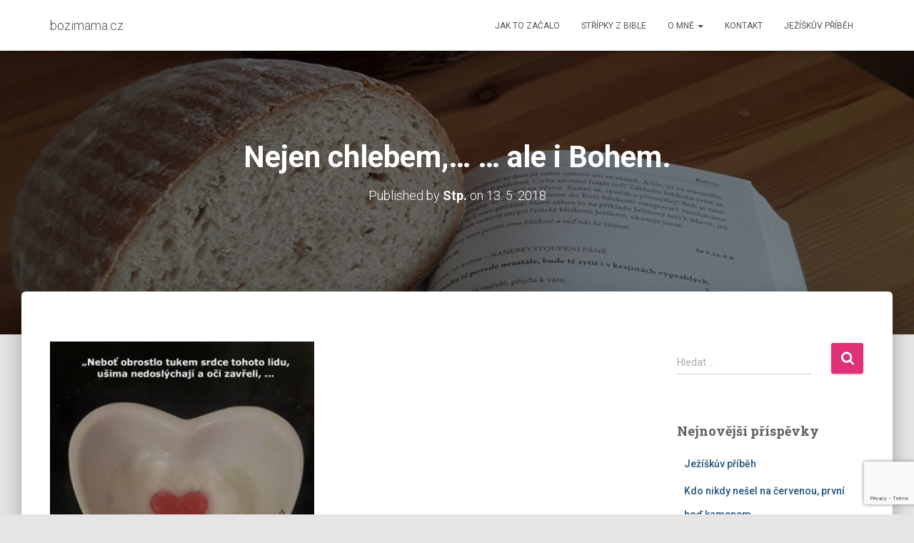

--- FILE ---
content_type: text/html; charset=UTF-8
request_url: http://bozimama.cz/stripky-z-bible/nejen-chlebem-ale-i-bohem/
body_size: 21710
content:
<!DOCTYPE html>
<html lang="cs">

<head>
	<meta charset='UTF-8'>
	<meta name="viewport" content="width=device-width, initial-scale=1">
	<link rel="profile" href="http://gmpg.org/xfn/11">
			<link rel="pingback" href="http://bozimama.cz/xmlrpc.php">
		<title>Nejen chlebem,&#8230; &#8230; ale i Bohem. &#8211; bozimama.cz</title>
<meta name='robots' content='max-image-preview:large' />
	<style>img:is([sizes="auto" i], [sizes^="auto," i]) { contain-intrinsic-size: 3000px 1500px }</style>
	<script type="text/javascript">
/* <![CDATA[ */
window.koko_analytics = {"url":"http:\/\/bozimama.cz\/wp-admin\/admin-ajax.php?action=koko_analytics_collect","site_url":"http:\/\/bozimama.cz","post_id":333,"path":"\/stripky-z-bible\/nejen-chlebem-ale-i-bohem\/","method":"cookie","use_cookie":true};
/* ]]> */
</script>
<link rel='dns-prefetch' href='//fonts.googleapis.com' />
<link rel="alternate" type="application/rss+xml" title="bozimama.cz &raquo; RSS zdroj" href="http://bozimama.cz/feed/" />
<link rel="alternate" type="application/rss+xml" title="bozimama.cz &raquo; RSS komentářů" href="http://bozimama.cz/comments/feed/" />
<link rel="alternate" type="application/rss+xml" title="bozimama.cz &raquo; RSS komentářů pro Nejen chlebem,&#8230; &#8230; ale i Bohem." href="http://bozimama.cz/stripky-z-bible/nejen-chlebem-ale-i-bohem/feed/" />
<script type="text/javascript">
/* <![CDATA[ */
window._wpemojiSettings = {"baseUrl":"https:\/\/s.w.org\/images\/core\/emoji\/16.0.1\/72x72\/","ext":".png","svgUrl":"https:\/\/s.w.org\/images\/core\/emoji\/16.0.1\/svg\/","svgExt":".svg","source":{"concatemoji":"http:\/\/bozimama.cz\/wp-includes\/js\/wp-emoji-release.min.js?ver=6.8.3"}};
/*! This file is auto-generated */
!function(s,n){var o,i,e;function c(e){try{var t={supportTests:e,timestamp:(new Date).valueOf()};sessionStorage.setItem(o,JSON.stringify(t))}catch(e){}}function p(e,t,n){e.clearRect(0,0,e.canvas.width,e.canvas.height),e.fillText(t,0,0);var t=new Uint32Array(e.getImageData(0,0,e.canvas.width,e.canvas.height).data),a=(e.clearRect(0,0,e.canvas.width,e.canvas.height),e.fillText(n,0,0),new Uint32Array(e.getImageData(0,0,e.canvas.width,e.canvas.height).data));return t.every(function(e,t){return e===a[t]})}function u(e,t){e.clearRect(0,0,e.canvas.width,e.canvas.height),e.fillText(t,0,0);for(var n=e.getImageData(16,16,1,1),a=0;a<n.data.length;a++)if(0!==n.data[a])return!1;return!0}function f(e,t,n,a){switch(t){case"flag":return n(e,"\ud83c\udff3\ufe0f\u200d\u26a7\ufe0f","\ud83c\udff3\ufe0f\u200b\u26a7\ufe0f")?!1:!n(e,"\ud83c\udde8\ud83c\uddf6","\ud83c\udde8\u200b\ud83c\uddf6")&&!n(e,"\ud83c\udff4\udb40\udc67\udb40\udc62\udb40\udc65\udb40\udc6e\udb40\udc67\udb40\udc7f","\ud83c\udff4\u200b\udb40\udc67\u200b\udb40\udc62\u200b\udb40\udc65\u200b\udb40\udc6e\u200b\udb40\udc67\u200b\udb40\udc7f");case"emoji":return!a(e,"\ud83e\udedf")}return!1}function g(e,t,n,a){var r="undefined"!=typeof WorkerGlobalScope&&self instanceof WorkerGlobalScope?new OffscreenCanvas(300,150):s.createElement("canvas"),o=r.getContext("2d",{willReadFrequently:!0}),i=(o.textBaseline="top",o.font="600 32px Arial",{});return e.forEach(function(e){i[e]=t(o,e,n,a)}),i}function t(e){var t=s.createElement("script");t.src=e,t.defer=!0,s.head.appendChild(t)}"undefined"!=typeof Promise&&(o="wpEmojiSettingsSupports",i=["flag","emoji"],n.supports={everything:!0,everythingExceptFlag:!0},e=new Promise(function(e){s.addEventListener("DOMContentLoaded",e,{once:!0})}),new Promise(function(t){var n=function(){try{var e=JSON.parse(sessionStorage.getItem(o));if("object"==typeof e&&"number"==typeof e.timestamp&&(new Date).valueOf()<e.timestamp+604800&&"object"==typeof e.supportTests)return e.supportTests}catch(e){}return null}();if(!n){if("undefined"!=typeof Worker&&"undefined"!=typeof OffscreenCanvas&&"undefined"!=typeof URL&&URL.createObjectURL&&"undefined"!=typeof Blob)try{var e="postMessage("+g.toString()+"("+[JSON.stringify(i),f.toString(),p.toString(),u.toString()].join(",")+"));",a=new Blob([e],{type:"text/javascript"}),r=new Worker(URL.createObjectURL(a),{name:"wpTestEmojiSupports"});return void(r.onmessage=function(e){c(n=e.data),r.terminate(),t(n)})}catch(e){}c(n=g(i,f,p,u))}t(n)}).then(function(e){for(var t in e)n.supports[t]=e[t],n.supports.everything=n.supports.everything&&n.supports[t],"flag"!==t&&(n.supports.everythingExceptFlag=n.supports.everythingExceptFlag&&n.supports[t]);n.supports.everythingExceptFlag=n.supports.everythingExceptFlag&&!n.supports.flag,n.DOMReady=!1,n.readyCallback=function(){n.DOMReady=!0}}).then(function(){return e}).then(function(){var e;n.supports.everything||(n.readyCallback(),(e=n.source||{}).concatemoji?t(e.concatemoji):e.wpemoji&&e.twemoji&&(t(e.twemoji),t(e.wpemoji)))}))}((window,document),window._wpemojiSettings);
/* ]]> */
</script>
<style id='wp-emoji-styles-inline-css' type='text/css'>

	img.wp-smiley, img.emoji {
		display: inline !important;
		border: none !important;
		box-shadow: none !important;
		height: 1em !important;
		width: 1em !important;
		margin: 0 0.07em !important;
		vertical-align: -0.1em !important;
		background: none !important;
		padding: 0 !important;
	}
</style>
<link rel='stylesheet' id='wp-block-library-css' href='http://bozimama.cz/wp-includes/css/dist/block-library/style.min.css?ver=6.8.3' type='text/css' media='all' />
<style id='classic-theme-styles-inline-css' type='text/css'>
/*! This file is auto-generated */
.wp-block-button__link{color:#fff;background-color:#32373c;border-radius:9999px;box-shadow:none;text-decoration:none;padding:calc(.667em + 2px) calc(1.333em + 2px);font-size:1.125em}.wp-block-file__button{background:#32373c;color:#fff;text-decoration:none}
</style>
<style id='global-styles-inline-css' type='text/css'>
:root{--wp--preset--aspect-ratio--square: 1;--wp--preset--aspect-ratio--4-3: 4/3;--wp--preset--aspect-ratio--3-4: 3/4;--wp--preset--aspect-ratio--3-2: 3/2;--wp--preset--aspect-ratio--2-3: 2/3;--wp--preset--aspect-ratio--16-9: 16/9;--wp--preset--aspect-ratio--9-16: 9/16;--wp--preset--color--black: #000000;--wp--preset--color--cyan-bluish-gray: #abb8c3;--wp--preset--color--white: #ffffff;--wp--preset--color--pale-pink: #f78da7;--wp--preset--color--vivid-red: #cf2e2e;--wp--preset--color--luminous-vivid-orange: #ff6900;--wp--preset--color--luminous-vivid-amber: #fcb900;--wp--preset--color--light-green-cyan: #7bdcb5;--wp--preset--color--vivid-green-cyan: #00d084;--wp--preset--color--pale-cyan-blue: #8ed1fc;--wp--preset--color--vivid-cyan-blue: #0693e3;--wp--preset--color--vivid-purple: #9b51e0;--wp--preset--color--accent: #e03177;--wp--preset--color--background-color: #E5E5E5;--wp--preset--color--header-gradient: #a81d84;--wp--preset--gradient--vivid-cyan-blue-to-vivid-purple: linear-gradient(135deg,rgba(6,147,227,1) 0%,rgb(155,81,224) 100%);--wp--preset--gradient--light-green-cyan-to-vivid-green-cyan: linear-gradient(135deg,rgb(122,220,180) 0%,rgb(0,208,130) 100%);--wp--preset--gradient--luminous-vivid-amber-to-luminous-vivid-orange: linear-gradient(135deg,rgba(252,185,0,1) 0%,rgba(255,105,0,1) 100%);--wp--preset--gradient--luminous-vivid-orange-to-vivid-red: linear-gradient(135deg,rgba(255,105,0,1) 0%,rgb(207,46,46) 100%);--wp--preset--gradient--very-light-gray-to-cyan-bluish-gray: linear-gradient(135deg,rgb(238,238,238) 0%,rgb(169,184,195) 100%);--wp--preset--gradient--cool-to-warm-spectrum: linear-gradient(135deg,rgb(74,234,220) 0%,rgb(151,120,209) 20%,rgb(207,42,186) 40%,rgb(238,44,130) 60%,rgb(251,105,98) 80%,rgb(254,248,76) 100%);--wp--preset--gradient--blush-light-purple: linear-gradient(135deg,rgb(255,206,236) 0%,rgb(152,150,240) 100%);--wp--preset--gradient--blush-bordeaux: linear-gradient(135deg,rgb(254,205,165) 0%,rgb(254,45,45) 50%,rgb(107,0,62) 100%);--wp--preset--gradient--luminous-dusk: linear-gradient(135deg,rgb(255,203,112) 0%,rgb(199,81,192) 50%,rgb(65,88,208) 100%);--wp--preset--gradient--pale-ocean: linear-gradient(135deg,rgb(255,245,203) 0%,rgb(182,227,212) 50%,rgb(51,167,181) 100%);--wp--preset--gradient--electric-grass: linear-gradient(135deg,rgb(202,248,128) 0%,rgb(113,206,126) 100%);--wp--preset--gradient--midnight: linear-gradient(135deg,rgb(2,3,129) 0%,rgb(40,116,252) 100%);--wp--preset--font-size--small: 13px;--wp--preset--font-size--medium: 20px;--wp--preset--font-size--large: 36px;--wp--preset--font-size--x-large: 42px;--wp--preset--spacing--20: 0.44rem;--wp--preset--spacing--30: 0.67rem;--wp--preset--spacing--40: 1rem;--wp--preset--spacing--50: 1.5rem;--wp--preset--spacing--60: 2.25rem;--wp--preset--spacing--70: 3.38rem;--wp--preset--spacing--80: 5.06rem;--wp--preset--shadow--natural: 6px 6px 9px rgba(0, 0, 0, 0.2);--wp--preset--shadow--deep: 12px 12px 50px rgba(0, 0, 0, 0.4);--wp--preset--shadow--sharp: 6px 6px 0px rgba(0, 0, 0, 0.2);--wp--preset--shadow--outlined: 6px 6px 0px -3px rgba(255, 255, 255, 1), 6px 6px rgba(0, 0, 0, 1);--wp--preset--shadow--crisp: 6px 6px 0px rgba(0, 0, 0, 1);}:root :where(.is-layout-flow) > :first-child{margin-block-start: 0;}:root :where(.is-layout-flow) > :last-child{margin-block-end: 0;}:root :where(.is-layout-flow) > *{margin-block-start: 24px;margin-block-end: 0;}:root :where(.is-layout-constrained) > :first-child{margin-block-start: 0;}:root :where(.is-layout-constrained) > :last-child{margin-block-end: 0;}:root :where(.is-layout-constrained) > *{margin-block-start: 24px;margin-block-end: 0;}:root :where(.is-layout-flex){gap: 24px;}:root :where(.is-layout-grid){gap: 24px;}body .is-layout-flex{display: flex;}.is-layout-flex{flex-wrap: wrap;align-items: center;}.is-layout-flex > :is(*, div){margin: 0;}body .is-layout-grid{display: grid;}.is-layout-grid > :is(*, div){margin: 0;}.has-black-color{color: var(--wp--preset--color--black) !important;}.has-cyan-bluish-gray-color{color: var(--wp--preset--color--cyan-bluish-gray) !important;}.has-white-color{color: var(--wp--preset--color--white) !important;}.has-pale-pink-color{color: var(--wp--preset--color--pale-pink) !important;}.has-vivid-red-color{color: var(--wp--preset--color--vivid-red) !important;}.has-luminous-vivid-orange-color{color: var(--wp--preset--color--luminous-vivid-orange) !important;}.has-luminous-vivid-amber-color{color: var(--wp--preset--color--luminous-vivid-amber) !important;}.has-light-green-cyan-color{color: var(--wp--preset--color--light-green-cyan) !important;}.has-vivid-green-cyan-color{color: var(--wp--preset--color--vivid-green-cyan) !important;}.has-pale-cyan-blue-color{color: var(--wp--preset--color--pale-cyan-blue) !important;}.has-vivid-cyan-blue-color{color: var(--wp--preset--color--vivid-cyan-blue) !important;}.has-vivid-purple-color{color: var(--wp--preset--color--vivid-purple) !important;}.has-accent-color{color: var(--wp--preset--color--accent) !important;}.has-background-color-color{color: var(--wp--preset--color--background-color) !important;}.has-header-gradient-color{color: var(--wp--preset--color--header-gradient) !important;}.has-black-background-color{background-color: var(--wp--preset--color--black) !important;}.has-cyan-bluish-gray-background-color{background-color: var(--wp--preset--color--cyan-bluish-gray) !important;}.has-white-background-color{background-color: var(--wp--preset--color--white) !important;}.has-pale-pink-background-color{background-color: var(--wp--preset--color--pale-pink) !important;}.has-vivid-red-background-color{background-color: var(--wp--preset--color--vivid-red) !important;}.has-luminous-vivid-orange-background-color{background-color: var(--wp--preset--color--luminous-vivid-orange) !important;}.has-luminous-vivid-amber-background-color{background-color: var(--wp--preset--color--luminous-vivid-amber) !important;}.has-light-green-cyan-background-color{background-color: var(--wp--preset--color--light-green-cyan) !important;}.has-vivid-green-cyan-background-color{background-color: var(--wp--preset--color--vivid-green-cyan) !important;}.has-pale-cyan-blue-background-color{background-color: var(--wp--preset--color--pale-cyan-blue) !important;}.has-vivid-cyan-blue-background-color{background-color: var(--wp--preset--color--vivid-cyan-blue) !important;}.has-vivid-purple-background-color{background-color: var(--wp--preset--color--vivid-purple) !important;}.has-accent-background-color{background-color: var(--wp--preset--color--accent) !important;}.has-background-color-background-color{background-color: var(--wp--preset--color--background-color) !important;}.has-header-gradient-background-color{background-color: var(--wp--preset--color--header-gradient) !important;}.has-black-border-color{border-color: var(--wp--preset--color--black) !important;}.has-cyan-bluish-gray-border-color{border-color: var(--wp--preset--color--cyan-bluish-gray) !important;}.has-white-border-color{border-color: var(--wp--preset--color--white) !important;}.has-pale-pink-border-color{border-color: var(--wp--preset--color--pale-pink) !important;}.has-vivid-red-border-color{border-color: var(--wp--preset--color--vivid-red) !important;}.has-luminous-vivid-orange-border-color{border-color: var(--wp--preset--color--luminous-vivid-orange) !important;}.has-luminous-vivid-amber-border-color{border-color: var(--wp--preset--color--luminous-vivid-amber) !important;}.has-light-green-cyan-border-color{border-color: var(--wp--preset--color--light-green-cyan) !important;}.has-vivid-green-cyan-border-color{border-color: var(--wp--preset--color--vivid-green-cyan) !important;}.has-pale-cyan-blue-border-color{border-color: var(--wp--preset--color--pale-cyan-blue) !important;}.has-vivid-cyan-blue-border-color{border-color: var(--wp--preset--color--vivid-cyan-blue) !important;}.has-vivid-purple-border-color{border-color: var(--wp--preset--color--vivid-purple) !important;}.has-accent-border-color{border-color: var(--wp--preset--color--accent) !important;}.has-background-color-border-color{border-color: var(--wp--preset--color--background-color) !important;}.has-header-gradient-border-color{border-color: var(--wp--preset--color--header-gradient) !important;}.has-vivid-cyan-blue-to-vivid-purple-gradient-background{background: var(--wp--preset--gradient--vivid-cyan-blue-to-vivid-purple) !important;}.has-light-green-cyan-to-vivid-green-cyan-gradient-background{background: var(--wp--preset--gradient--light-green-cyan-to-vivid-green-cyan) !important;}.has-luminous-vivid-amber-to-luminous-vivid-orange-gradient-background{background: var(--wp--preset--gradient--luminous-vivid-amber-to-luminous-vivid-orange) !important;}.has-luminous-vivid-orange-to-vivid-red-gradient-background{background: var(--wp--preset--gradient--luminous-vivid-orange-to-vivid-red) !important;}.has-very-light-gray-to-cyan-bluish-gray-gradient-background{background: var(--wp--preset--gradient--very-light-gray-to-cyan-bluish-gray) !important;}.has-cool-to-warm-spectrum-gradient-background{background: var(--wp--preset--gradient--cool-to-warm-spectrum) !important;}.has-blush-light-purple-gradient-background{background: var(--wp--preset--gradient--blush-light-purple) !important;}.has-blush-bordeaux-gradient-background{background: var(--wp--preset--gradient--blush-bordeaux) !important;}.has-luminous-dusk-gradient-background{background: var(--wp--preset--gradient--luminous-dusk) !important;}.has-pale-ocean-gradient-background{background: var(--wp--preset--gradient--pale-ocean) !important;}.has-electric-grass-gradient-background{background: var(--wp--preset--gradient--electric-grass) !important;}.has-midnight-gradient-background{background: var(--wp--preset--gradient--midnight) !important;}.has-small-font-size{font-size: var(--wp--preset--font-size--small) !important;}.has-medium-font-size{font-size: var(--wp--preset--font-size--medium) !important;}.has-large-font-size{font-size: var(--wp--preset--font-size--large) !important;}.has-x-large-font-size{font-size: var(--wp--preset--font-size--x-large) !important;}
:root :where(.wp-block-pullquote){font-size: 1.5em;line-height: 1.6;}
</style>
<link rel='stylesheet' id='contact-form-7-css' href='http://bozimama.cz/wp-content/plugins/contact-form-7/includes/css/styles.css?ver=6.1.4' type='text/css' media='all' />
<link rel='stylesheet' id='cf7msm_styles-css' href='http://bozimama.cz/wp-content/plugins/contact-form-7-multi-step-module/resources/cf7msm.css?ver=4.5' type='text/css' media='all' />
<link rel='stylesheet' id='bootstrap-css' href='http://bozimama.cz/wp-content/themes/hestia/assets/bootstrap/css/bootstrap.min.css?ver=1.0.2' type='text/css' media='all' />
<link rel='stylesheet' id='hestia-font-sizes-css' href='http://bozimama.cz/wp-content/themes/hestia/assets/css/font-sizes.min.css?ver=3.3.3' type='text/css' media='all' />
<link rel='stylesheet' id='hestia_style-css' href='http://bozimama.cz/wp-content/themes/hestia/style.min.css?ver=3.3.3' type='text/css' media='all' />
<style id='hestia_style-inline-css' type='text/css'>
.hestia-top-bar,.hestia-top-bar .widget.widget_shopping_cart .cart_list{background-color:#363537}.hestia-top-bar .widget .label-floating input[type=search]:-webkit-autofill{-webkit-box-shadow:inset 0 0 0 9999px #363537}.hestia-top-bar,.hestia-top-bar .widget .label-floating input[type=search],.hestia-top-bar .widget.widget_search form.form-group:before,.hestia-top-bar .widget.widget_product_search form.form-group:before,.hestia-top-bar .widget.widget_shopping_cart:before{color:#fff}.hestia-top-bar .widget .label-floating input[type=search]{-webkit-text-fill-color:#fff !important}.hestia-top-bar div.widget.widget_shopping_cart:before,.hestia-top-bar .widget.widget_product_search form.form-group:before,.hestia-top-bar .widget.widget_search form.form-group:before{background-color:#fff}.hestia-top-bar a,.hestia-top-bar .top-bar-nav li a{color:#fff}.hestia-top-bar ul li a[href*="mailto:"]:before,.hestia-top-bar ul li a[href*="tel:"]:before{background-color:#fff}.hestia-top-bar a:hover,.hestia-top-bar .top-bar-nav li a:hover{color:#eee}.hestia-top-bar ul li:hover a[href*="mailto:"]:before,.hestia-top-bar ul li:hover a[href*="tel:"]:before{background-color:#eee}
footer.footer.footer-black{background:#323437}footer.footer.footer-black.footer-big{color:#fff}footer.footer.footer-black a{color:#fff}footer.footer.footer-black hr{border-color:#5e5e5e}.footer-big p,.widget,.widget code,.widget pre{color:#5e5e5e}
:root{--hestia-primary-color:#e03177}a,.navbar .dropdown-menu li:hover>a,.navbar .dropdown-menu li:focus>a,.navbar .dropdown-menu li:active>a,.navbar .navbar-nav>li .dropdown-menu li:hover>a,body:not(.home) .navbar-default .navbar-nav>.active:not(.btn)>a,body:not(.home) .navbar-default .navbar-nav>.active:not(.btn)>a:hover,body:not(.home) .navbar-default .navbar-nav>.active:not(.btn)>a:focus,a:hover,.card-blog a.moretag:hover,.card-blog a.more-link:hover,.widget a:hover,.has-text-color.has-accent-color,p.has-text-color a{color:#e03177}.svg-text-color{fill:#e03177}.pagination span.current,.pagination span.current:focus,.pagination span.current:hover{border-color:#e03177}button,button:hover,.woocommerce .track_order button[type="submit"],.woocommerce .track_order button[type="submit"]:hover,div.wpforms-container .wpforms-form button[type=submit].wpforms-submit,div.wpforms-container .wpforms-form button[type=submit].wpforms-submit:hover,input[type="button"],input[type="button"]:hover,input[type="submit"],input[type="submit"]:hover,input#searchsubmit,.pagination span.current,.pagination span.current:focus,.pagination span.current:hover,.btn.btn-primary,.btn.btn-primary:link,.btn.btn-primary:hover,.btn.btn-primary:focus,.btn.btn-primary:active,.btn.btn-primary.active,.btn.btn-primary.active:focus,.btn.btn-primary.active:hover,.btn.btn-primary:active:hover,.btn.btn-primary:active:focus,.btn.btn-primary:active:hover,.hestia-sidebar-open.btn.btn-rose,.hestia-sidebar-close.btn.btn-rose,.hestia-sidebar-open.btn.btn-rose:hover,.hestia-sidebar-close.btn.btn-rose:hover,.hestia-sidebar-open.btn.btn-rose:focus,.hestia-sidebar-close.btn.btn-rose:focus,.label.label-primary,.hestia-work .portfolio-item:nth-child(6n+1) .label,.nav-cart .nav-cart-content .widget .buttons .button,.has-accent-background-color[class*="has-background"]{background-color:#e03177}@media(max-width:768px){.navbar-default .navbar-nav>li>a:hover,.navbar-default .navbar-nav>li>a:focus,.navbar .navbar-nav .dropdown .dropdown-menu li a:hover,.navbar .navbar-nav .dropdown .dropdown-menu li a:focus,.navbar button.navbar-toggle:hover,.navbar .navbar-nav li:hover>a i{color:#e03177}}body:not(.woocommerce-page) button:not([class^="fl-"]):not(.hestia-scroll-to-top):not(.navbar-toggle):not(.close),body:not(.woocommerce-page) .button:not([class^="fl-"]):not(hestia-scroll-to-top):not(.navbar-toggle):not(.add_to_cart_button):not(.product_type_grouped):not(.product_type_external),div.wpforms-container .wpforms-form button[type=submit].wpforms-submit,input[type="submit"],input[type="button"],.btn.btn-primary,.widget_product_search button[type="submit"],.hestia-sidebar-open.btn.btn-rose,.hestia-sidebar-close.btn.btn-rose,.everest-forms button[type=submit].everest-forms-submit-button{-webkit-box-shadow:0 2px 2px 0 rgba(224,49,119,0.14),0 3px 1px -2px rgba(224,49,119,0.2),0 1px 5px 0 rgba(224,49,119,0.12);box-shadow:0 2px 2px 0 rgba(224,49,119,0.14),0 3px 1px -2px rgba(224,49,119,0.2),0 1px 5px 0 rgba(224,49,119,0.12)}.card .header-primary,.card .content-primary,.everest-forms button[type=submit].everest-forms-submit-button{background:#e03177}body:not(.woocommerce-page) .button:not([class^="fl-"]):not(.hestia-scroll-to-top):not(.navbar-toggle):not(.add_to_cart_button):hover,body:not(.woocommerce-page) button:not([class^="fl-"]):not(.hestia-scroll-to-top):not(.navbar-toggle):not(.close):hover,div.wpforms-container .wpforms-form button[type=submit].wpforms-submit:hover,input[type="submit"]:hover,input[type="button"]:hover,input#searchsubmit:hover,.widget_product_search button[type="submit"]:hover,.pagination span.current,.btn.btn-primary:hover,.btn.btn-primary:focus,.btn.btn-primary:active,.btn.btn-primary.active,.btn.btn-primary:active:focus,.btn.btn-primary:active:hover,.hestia-sidebar-open.btn.btn-rose:hover,.hestia-sidebar-close.btn.btn-rose:hover,.pagination span.current:hover,.everest-forms button[type=submit].everest-forms-submit-button:hover,.everest-forms button[type=submit].everest-forms-submit-button:focus,.everest-forms button[type=submit].everest-forms-submit-button:active{-webkit-box-shadow:0 14px 26px -12px rgba(224,49,119,0.42),0 4px 23px 0 rgba(0,0,0,0.12),0 8px 10px -5px rgba(224,49,119,0.2);box-shadow:0 14px 26px -12px rgba(224,49,119,0.42),0 4px 23px 0 rgba(0,0,0,0.12),0 8px 10px -5px rgba(224,49,119,0.2);color:#fff}.form-group.is-focused .form-control{background-image:-webkit-gradient(linear,left top,left bottom,from(#e03177),to(#e03177)),-webkit-gradient(linear,left top,left bottom,from(#d2d2d2),to(#d2d2d2));background-image:-webkit-linear-gradient(linear,left top,left bottom,from(#e03177),to(#e03177)),-webkit-linear-gradient(linear,left top,left bottom,from(#d2d2d2),to(#d2d2d2));background-image:linear-gradient(linear,left top,left bottom,from(#e03177),to(#e03177)),linear-gradient(linear,left top,left bottom,from(#d2d2d2),to(#d2d2d2))}.navbar:not(.navbar-transparent) li:not(.btn):hover>a,.navbar li.on-section:not(.btn)>a,.navbar.full-screen-menu.navbar-transparent li:not(.btn):hover>a,.navbar.full-screen-menu .navbar-toggle:hover,.navbar:not(.navbar-transparent) .nav-cart:hover,.navbar:not(.navbar-transparent) .hestia-toggle-search:hover{color:#e03177}.header-filter-gradient{background:linear-gradient(45deg,rgba(168,29,132,1) 0,rgb(234,57,111) 100%)}.has-text-color.has-header-gradient-color{color:#a81d84}.has-header-gradient-background-color[class*="has-background"]{background-color:#a81d84}.has-text-color.has-background-color-color{color:#E5E5E5}.has-background-color-background-color[class*="has-background"]{background-color:#E5E5E5}
.btn.btn-primary:not(.colored-button):not(.btn-left):not(.btn-right):not(.btn-just-icon):not(.menu-item),input[type="submit"]:not(.search-submit),body:not(.woocommerce-account) .woocommerce .button.woocommerce-Button,.woocommerce .product button.button,.woocommerce .product button.button.alt,.woocommerce .product #respond input#submit,.woocommerce-cart .blog-post .woocommerce .cart-collaterals .cart_totals .checkout-button,.woocommerce-checkout #payment #place_order,.woocommerce-account.woocommerce-page button.button,.woocommerce .track_order button[type="submit"],.nav-cart .nav-cart-content .widget .buttons .button,.woocommerce a.button.wc-backward,body.woocommerce .wccm-catalog-item a.button,body.woocommerce a.wccm-button.button,form.woocommerce-form-coupon button.button,div.wpforms-container .wpforms-form button[type=submit].wpforms-submit,div.woocommerce a.button.alt,div.woocommerce table.my_account_orders .button,.btn.colored-button,.btn.btn-left,.btn.btn-right,.btn:not(.colored-button):not(.btn-left):not(.btn-right):not(.btn-just-icon):not(.menu-item):not(.hestia-sidebar-open):not(.hestia-sidebar-close){padding-top:15px;padding-bottom:15px;padding-left:33px;padding-right:33px}
:root{--hestia-button-border-radius:3px}.btn.btn-primary:not(.colored-button):not(.btn-left):not(.btn-right):not(.btn-just-icon):not(.menu-item),input[type="submit"]:not(.search-submit),body:not(.woocommerce-account) .woocommerce .button.woocommerce-Button,.woocommerce .product button.button,.woocommerce .product button.button.alt,.woocommerce .product #respond input#submit,.woocommerce-cart .blog-post .woocommerce .cart-collaterals .cart_totals .checkout-button,.woocommerce-checkout #payment #place_order,.woocommerce-account.woocommerce-page button.button,.woocommerce .track_order button[type="submit"],.nav-cart .nav-cart-content .widget .buttons .button,.woocommerce a.button.wc-backward,body.woocommerce .wccm-catalog-item a.button,body.woocommerce a.wccm-button.button,form.woocommerce-form-coupon button.button,div.wpforms-container .wpforms-form button[type=submit].wpforms-submit,div.woocommerce a.button.alt,div.woocommerce table.my_account_orders .button,input[type="submit"].search-submit,.hestia-view-cart-wrapper .added_to_cart.wc-forward,.woocommerce-product-search button,.woocommerce-cart .actions .button,#secondary div[id^=woocommerce_price_filter] .button,.woocommerce div[id^=woocommerce_widget_cart].widget .buttons .button,.searchform input[type=submit],.searchform button,.search-form:not(.media-toolbar-primary) input[type=submit],.search-form:not(.media-toolbar-primary) button,.woocommerce-product-search input[type=submit],.btn.colored-button,.btn.btn-left,.btn.btn-right,.btn:not(.colored-button):not(.btn-left):not(.btn-right):not(.btn-just-icon):not(.menu-item):not(.hestia-sidebar-open):not(.hestia-sidebar-close){border-radius:3px}
@media(min-width:769px){.page-header.header-small .hestia-title,.page-header.header-small .title,h1.hestia-title.title-in-content,.main article.section .has-title-font-size{font-size:42px}}
@media( min-width:480px){}@media( min-width:768px){}.hestia-scroll-to-top{border-radius :50%;background-color:#999}.hestia-scroll-to-top:hover{background-color:#999}.hestia-scroll-to-top:hover svg,.hestia-scroll-to-top:hover p{color:#fff}.hestia-scroll-to-top svg,.hestia-scroll-to-top p{color:#fff}
</style>
<link rel='stylesheet' id='hestia_fonts-css' href='https://fonts.googleapis.com/css?family=Roboto%3A300%2C400%2C500%2C700%7CRoboto+Slab%3A400%2C700&#038;subset=latin%2Clatin-ext&#038;ver=3.3.3' type='text/css' media='all' />
<script type="text/javascript" src="http://bozimama.cz/wp-includes/js/jquery/jquery.min.js?ver=3.7.1" id="jquery-core-js"></script>
<script type="text/javascript" src="http://bozimama.cz/wp-includes/js/jquery/jquery-migrate.min.js?ver=3.4.1" id="jquery-migrate-js"></script>
<link rel="https://api.w.org/" href="http://bozimama.cz/wp-json/" /><link rel="alternate" title="JSON" type="application/json" href="http://bozimama.cz/wp-json/wp/v2/posts/333" /><link rel="EditURI" type="application/rsd+xml" title="RSD" href="http://bozimama.cz/xmlrpc.php?rsd" />
<meta name="generator" content="WordPress 6.8.3" />
<link rel="canonical" href="http://bozimama.cz/stripky-z-bible/nejen-chlebem-ale-i-bohem/" />
<link rel='shortlink' href='http://bozimama.cz/?p=333' />
<link rel="alternate" title="oEmbed (JSON)" type="application/json+oembed" href="http://bozimama.cz/wp-json/oembed/1.0/embed?url=http%3A%2F%2Fbozimama.cz%2Fstripky-z-bible%2Fnejen-chlebem-ale-i-bohem%2F" />
<link rel="alternate" title="oEmbed (XML)" type="text/xml+oembed" href="http://bozimama.cz/wp-json/oembed/1.0/embed?url=http%3A%2F%2Fbozimama.cz%2Fstripky-z-bible%2Fnejen-chlebem-ale-i-bohem%2F&#038;format=xml" />
<script type="text/javascript">
(function(url){
	if(/(?:Chrome\/26\.0\.1410\.63 Safari\/537\.31|WordfenceTestMonBot)/.test(navigator.userAgent)){ return; }
	var addEvent = function(evt, handler) {
		if (window.addEventListener) {
			document.addEventListener(evt, handler, false);
		} else if (window.attachEvent) {
			document.attachEvent('on' + evt, handler);
		}
	};
	var removeEvent = function(evt, handler) {
		if (window.removeEventListener) {
			document.removeEventListener(evt, handler, false);
		} else if (window.detachEvent) {
			document.detachEvent('on' + evt, handler);
		}
	};
	var evts = 'contextmenu dblclick drag dragend dragenter dragleave dragover dragstart drop keydown keypress keyup mousedown mousemove mouseout mouseover mouseup mousewheel scroll'.split(' ');
	var logHuman = function() {
		if (window.wfLogHumanRan) { return; }
		window.wfLogHumanRan = true;
		var wfscr = document.createElement('script');
		wfscr.type = 'text/javascript';
		wfscr.async = true;
		wfscr.src = url + '&r=' + Math.random();
		(document.getElementsByTagName('head')[0]||document.getElementsByTagName('body')[0]).appendChild(wfscr);
		for (var i = 0; i < evts.length; i++) {
			removeEvent(evts[i], logHuman);
		}
	};
	for (var i = 0; i < evts.length; i++) {
		addEvent(evts[i], logHuman);
	}
})('//bozimama.cz/?wordfence_lh=1&hid=62010685D8753C96E3E3BDE9AE9CBDC5');
</script><style type="text/css">.recentcomments a{display:inline !important;padding:0 !important;margin:0 !important;}</style></head>

<body class="wp-singular post-template-default single single-post postid-333 single-format-standard wp-theme-hestia blog-post header-layout-default">
		<div class="wrapper post-333 post type-post status-publish format-standard has-post-thumbnail hentry category-stripky-z-bible default ">
		<header class="header ">
			<div style="display: none"></div>		<nav class="navbar navbar-default  hestia_left navbar-not-transparent navbar-fixed-top">
						<div class="container">
						<div class="navbar-header">
			<div class="title-logo-wrapper">
				<a class="navbar-brand" href="http://bozimama.cz/"
						title="bozimama.cz">
					<p class="hestia-hide-if-transparent">bozimama.cz</p><img class="hestia-transparent-logo" src="http://bozimama.cz/wp-content/uploads/2021/03/cropped-Bozi-mama-1.png" alt="bozimama.cz" width="1640" height="924"></a>
			</div>
								<div class="navbar-toggle-wrapper">
						<button type="button" class="navbar-toggle" data-toggle="collapse" data-target="#main-navigation">
								<span class="icon-bar"></span><span class="icon-bar"></span><span class="icon-bar"></span>				<span class="sr-only">Přepnout navigaci</span>
			</button>
					</div>
				</div>
		<div id="main-navigation" class="collapse navbar-collapse"><ul id="menu-menu" class="nav navbar-nav"><li id="menu-item-46" class="menu-item menu-item-type-post_type menu-item-object-page menu-item-46"><a title="Jak to začalo" href="http://bozimama.cz/jak-to-zacalo/">Jak to začalo</a></li>
<li id="menu-item-208" class="menu-item menu-item-type-post_type menu-item-object-page menu-item-208"><a title="Střípky z Bible" href="http://bozimama.cz/stripky-z-bible/">Střípky z Bible</a></li>
<li id="menu-item-122" class="menu-item menu-item-type-post_type menu-item-object-page menu-item-has-children menu-item-122 dropdown"><a title="O mně" href="http://bozimama.cz/o-mne/" class="dropdown-toggle">O mně <span class="caret-wrap"><span class="caret"><svg aria-hidden="true" focusable="false" data-prefix="fas" data-icon="chevron-down" class="svg-inline--fa fa-chevron-down fa-w-14" role="img" xmlns="http://www.w3.org/2000/svg" viewBox="0 0 448 512"><path d="M207.029 381.476L12.686 187.132c-9.373-9.373-9.373-24.569 0-33.941l22.667-22.667c9.357-9.357 24.522-9.375 33.901-.04L224 284.505l154.745-154.021c9.379-9.335 24.544-9.317 33.901.04l22.667 22.667c9.373 9.373 9.373 24.569 0 33.941L240.971 381.476c-9.373 9.372-24.569 9.372-33.942 0z"></path></svg></span></span></a>
<ul role="menu" class="dropdown-menu">
	<li id="menu-item-138" class="menu-item menu-item-type-post_type menu-item-object-page menu-item-138"><a title="Jak jsem k víře přišla" href="http://bozimama.cz/o-mne/jak-jsem-k-vire-prisla/">Jak jsem k víře přišla</a></li>
</ul>
</li>
<li id="menu-item-182" class="menu-item menu-item-type-post_type menu-item-object-page menu-item-182"><a title="Kontakt" href="http://bozimama.cz/kontakt/">Kontakt</a></li>
<li id="menu-item-539" class="menu-item menu-item-type-post_type menu-item-object-page menu-item-539"><a title="Ježíškův příběh" href="http://bozimama.cz/jeziskuv-pribeh/">Ježíškův příběh</a></li>
</ul></div>			</div>
					</nav>
				</header>
<div id="primary" class="boxed-layout-header page-header header-small" data-parallax="active" ><div class="container"><div class="row"><div class="col-md-10 col-md-offset-1 text-center"><h1 class="hestia-title entry-title">Nejen chlebem,&#8230; &#8230; ale i Bohem.</h1><h4 class="author">Published by <a href="http://bozimama.cz/author/admin/" class="vcard author"><strong class="fn">Stp.</strong></a> on <time class="entry-date published" datetime="2018-05-13T22:06:18+01:00" content="2018-05-13">13. 5. 2018</time><time class="updated hestia-hidden" datetime="2018-05-13T22:39:50+01:00">13. 5. 2018</time></h4></div></div></div><div class="header-filter" style="background-image: url(http://bozimama.cz/wp-content/uploads/2018/05/chlebem.jpg);"></div></div>
<div class="main  main-raised ">
	<div class="blog-post blog-post-wrapper">
		<div class="container">
			<article id="post-333" class="section section-text">
	<div class="row">
				<div class="col-md-8 single-post-container" data-layout="sidebar-right">

			<div class="single-post-wrap entry-content"><p><a href="http://bozimama.cz/wp-content/uploads/2018/05/Nejen-chlebem-srdce2.jpg"><img fetchpriority="high" decoding="async" class="alignnone wp-image-339" src="http://bozimama.cz/wp-content/uploads/2018/05/Nejen-chlebem-srdce2.jpg" alt="" width="370" height="419" srcset="http://bozimama.cz/wp-content/uploads/2018/05/Nejen-chlebem-srdce2.jpg 1099w, http://bozimama.cz/wp-content/uploads/2018/05/Nejen-chlebem-srdce2-265x300.jpg 265w, http://bozimama.cz/wp-content/uploads/2018/05/Nejen-chlebem-srdce2-768x869.jpg 768w, http://bozimama.cz/wp-content/uploads/2018/05/Nejen-chlebem-srdce2-905x1024.jpg 905w" sizes="(max-width: 370px) 100vw, 370px" /></a></p>
<p>&nbsp;</p>
<p><em>&#8222;Pokořoval tě a nechal tě hladovět, potom ti dával jíst manu, kterou jsi neznal a kterou neznali ani tvoji otcové. Tak ti dával poznat, že člověk nežije pouze chlebem, ale že člověk žije vším, co vychází z Hospodinových úst.&#8220; Dt 8,3</em></p>
<p>Původně se tenhle článek měl jmenovat: „Nejen chlebem živa je máma… …potřebuje se najíst pořádně.“</p>
<p>Motivovaná k tomu nápadu jsem byla svými zničehonic o dvě čísla zmenšenými džíny a ohlédnutím se za svým chudým jídelníčkem posledních týdnů. Chtěla jsem psát o tom, jak se jako mámy odbýváme na jídle a pak z toho tloustneme. A usínáme za pochodu. A v bdělém stavu jsme v jednom kuse naštvané až vzteklé (případně naštvané na sebe, že jsme vzteklé). A naší náladě nepomáhá ani bohaté obalování nervů čokoládou. Tedy že to takhle to mám já, ale tuším, že v tom nejsem sama.</p>
<p>Chtěla jsem s vámi sdílet svůj čtyři dny trvající pokus o to snídat kaši místo chleba s máslem a medem a tří čtverečků čokolády, obědvat poctivé teplé jídlo se slušnou dávkou zeleniny místo chleba s máslem a medem a čtyř čtverečků čokolády a večeřet zdravé jídlo se slušnou dávkou zeleniny místo chleba s máslem a medem a šesti čtverečků čokolády.</p>
<p>Chtěla jsem s vámi sdílet to, co všechny víme, ale někdy se tím zapomínáme řídit – že stejně jako kvalitně odpočívat potřebujeme také kvalitně jíst. A že, ač se to nezdá, stojí za to přijít o část času, kdy „je klid“ (např. když jedno dítě je ve školce a druhé spí), kdy bychom mohly konečně uklidit nebo dohnat jiné resty – a místo toho si uvařit (a sníst) něco dobrého a zdravého.</p>
<p>Měla jsem v plánu povzbudit ty z vás, které na tom byly podobně jako já (tj. byly živy převážně z chleba, másla, banánů, pizzy z fastfoodu a čokolády – nebo měly nějaký podobně nápaditý jídelníček), ať do výzvy „jez pořádně“ jdete se mnou. Protože i když to zkouším teprve pár dní, cítím na sobě rozdíl (tedy v obvodu pasu ne, ale v náladě a v poklesu touhy po sladkém ano).</p>
<p>Výše uvedené téma jsem měla v hlavě – ale zároveň mi přišlo, že něco podobného se dočteme v každé druhé maminkovské facebookové skupině a v každém třetím článku maminkovských časopisů. Něco tomu tématu chybělo. Aby se odlišovalo. Aby to nebylo jen o našem vztahu k nám samým, ale také k Bohu.</p>
<p>Od začátku jsem přitom věděla, že NECHCI psát o tom, že jsme živi nejen chlebem (tj. hmatatelným jídlem), ale „vším, co vychází z Božích úst“ (tj. že máme číst Bibli a trávit čas s Bohem). A zároveň jsem přemýšlela, proč je mi to téma tolik protivné. Protože se to dočteme v každé druhé křesťanské facebookové skupině a v každém třetím článku křesťanských časopisů? O kázáních nemluvě? Protože jsem z toho zdůrazňování toho, jak důležité je trávit čas s Bohem, už unavená? A proč mě vlastně rozčiluje o tom slyšet pořád dokola? Popravdě…ten hlavní důvod jsem našla v nepříjemné pravdě: Protože vím, že dbát na to, abych se živila „vším, co vychází z Božích úst“ vůbec nezvládám.</p>
<p>A pak mě něco napadlo. Odborníci na výživu říkají, že při hladovění tělo tloustne. A jak je to s naším srdcem? Pokud bylo stvořeno pro vztah s Bohem a přitom v tomhle směru strádá, co se s ním děje? Může i u něj být pravda, že pak tloustne? A pokud ano, tloustne i to moje srdce? To je důležitá otázka, protože o tučném srdci se Bůh vyjadřuje v Bibli velmi nevybíravě.</p>
<p>A tak je nakonec tenhle článek o tom, že člověk je živ nejen chlebem, ale vším, co vychází z Božích úst. Přesněji o tom, jak jsem hledala odpověď na to, jak tuto pravdu aplikovat ve svém na úkoly bohatém a na spánek chudém životě. Jak by mohlo vypadat zdravé stravování pro moje srdce.</p>
<p>Jak vlastně tučné srdce vypadá? Je to jako se ztučnělými játry, kdy tuk nahrazuje původní tkáň a ony jsou čím dál míň schopny plnit svou Bohem danou funkci (tj. v případě srdce milovat Boha a druhé včetně sebe láskou bez podmínek)?</p>
<p>Nebo ho tuk obaluje a izoluje od okolního světa – a od šepotu Božího hlasu – takže nevnímá nic jiného než samo sebe?:<br />
&#8211; Těžce nese svá selhání a stále dokola si je vyčítá, protože nevnímá Boha, který odpouští všem, kdo o to stojí? (Iz 55,7; 1J 1,9)<br />
&#8211; Rozčilují ho chyby a slabé stránky druhých, protože nevnímá Boha, který má s každým svůj plán a každého si nesmírně cení a který umí „v našich slabostech projevit svou sílu“? (2K 12,9)<br />
&#8211; Strachuje se, že nemá peněz na rozdávání, protože nevnímá Boha, který „má moc zahrnout nás všemi dary své milosti, abychom vždy měli dostatek všeho, co potřebujeme a ještě nám přebývalo pro každé dobré dílo“? (2.K 9,8)<br />
&#8211; Jsou pro něj důležitější názory, pochvaly a soudy druhých lidí víc než to, co si o jeho chování a postojích myslí Bůh, protože nedokáže vnímat, že právě Bůh to s ním/s námi myslí lépe než kdokoli jiný? (Jer 29,11)<br />
&#8211; …</p>
<p>Může takto vypadat tučné srdce? A není potom to moje zralé na dietu? Co vlastně aktuálně tvoří jeho jídelníček? Podívejme se na to:</p>
<p>Snídaně z denního čtení v aplikaci v mobilu (krátké či delší zamyšlení nad kratším či delším biblickým textem) – na který si ale nenajdu tolik času, abych se na něj mohla hlouběji soustředit. Spíš jen prolétnu „povinné texty“, takže si pak připadám, jako bych schroupala talíř suchých ovesných vloček. Moje srdce sice dostalo něco potenciálně výživného do svého žaludku, ale není moc schopné to strávit – a v něco dobrého proměnit.<br />
Občas se podaří snídani doplnit o společnou modlitbu s manželem za nový den. Během 30 sekund ve výtahu (nebo v nějakém podobném schématu).</p>
<p>Svačina a oběd ze střelných modliteb v průběhu dne, když se objeví nějaká akutní potřeba (třeba stihnout autobus, nebo zvládnout zbytek dne ve městě, aniž by se Lea pokakala, protože mi došly plíny.) A z modliteb před jídly (PaneBožeděkujemežeseonásstarášaženásmášrád.Amen).</p>
<p>Večeře (někdy vynechaná úplně) z pokaždé víceméně stejných přímluvných modliteb za nás i za druhé. Modliteb, kterých často půlku prospím a které mi čím dál víc připomínají spíš zpaměti opakovanou násobilku než rozhovor s přítelem.</p>
<p>Prostě, nevylžu se z toho – můj vztah s Bohem, s mou rodinou i se sebou samou je na tom tak nevalně jak na tom je, protože moje srdce strádá. A tuční. A zadýchává se při sebemenší námaze. Co tedy s tím? Nechat to tak nechci. Ale ubírat ze svých šesti hodin spánku taky nechci… A přes den čas na Boha sotva najdu, když jsem doteď nenacházela ani deset minut na „opravdové“ jídlo.</p>
<p>Vzdát se mi to ale nechtělo. A tak jsem si udělala malý průzkum na stránkách zabývajících se zdravou výživou a zkusila to aplikovat na jídelníček pro své srdce. Ano, některé mé dedukce zní prapodivně – ale tak vyzkoušíme to a uvidíme, jaké ovoce to ponese, ne?</p>
<p>Tak předně – chce to jíst 5-6x denně.</p>
<p>1. Snídaně – v klasickém jídelníčku má tvořit 25% energie přijaté za celý den. Z toho, co přijmeme ve snídani, bychom měli svým způsobem čerpat celý den. To, na co si přijdu s Bohem ráno, bych si měla pamatovat ještě večer, schopná nechat se tím směrovat.<br />
Tak to je pro mě docela dobrá zpráva. Protože doteď jsem měla pocit, že co nestrávím s Bohem ráno, už za celý den nedoženu. Ale já nedokážu/nechci vstávat o moc dřív než teď – takže mám do probuzení dětí jen nějakých 30-45 minut času. V průběhu kterého se chci ještě najíst (reálným jídlem 🙂 ), protože později už na to čas nenajdu.<br />
Navíc po ránu nejsem schopná nějakých moc hlubokých zamyšlení, protože mám pořád tendenci usínat, nebo přemýšlet o tom, co mě ten den čeká. Nedokážu se poctivě zamyslet nad dlouhým textem a nechat Boha mi k tomu něco říkat.<br />
Ano, pokud nesnídám vůbec, celý den mi to bude chybět. Ale povzbudilo mě, že pokud to můj denní rytmus vyžaduje, klidně si &#8222;hlavní ztišení&#8220; mohu nechat na nějakou jinou část dne. 25% místo 75%, to je povzbudivé číslo.<br />
To vystačí na dva tři verše, s trochou kontextu okolo. Ale už raději ne ve stylu „Denního čtení“ s cizími úvahami. Cítím, že pro mě osobně má pro start do nového dne vyšší hodnotu, když se nad biblickým textem zamyslím <strong>sama</strong> s Boží pomocí a modlitbou. Číst cizí zamyšlení mně spíš okrádá o čas a zároveň tlumí mou citlivost k hlasu Toho, který chce v tu chvíli mluvit (nebo třeba i mlčet) ke mně osobně.</p>
<p>2. Dopolední svačina – 10% energie.<br />
Dopoledne trávím obvykle s naší Leou, příp. s oběma dětmi, pokud není Samík ve školce. Tam moc prostoru pro čas s Bohem není. Nebo je? Co třeba „jen“ se svými dětmi být na 100%, tj. vnímat je na 100%, pozorovat je s vděčností za to, že je máme a jaké jsou, a s modlitbou, aby mi skrz ně Bůh ukázal své pravdy, které jinde neuvidím?</p>
<p>3. Oběd – 30% energie, hlavní jídlo dne.<br />
Intenzivní čas s Bohem kolem poledne? To by mě nikdy nenapadlo… Ale když se nad tím zamyslím – přes oběd bývá přes týden Samík ve školce a Lea spí. Část toho času jsem se rozhodla, jak už víte, trávit vařením (u toho se na rozdíl od mnoha ostatních žen dokážu modlit tak akorát za jeho výsledek, ale na nic jiného se soustředit nedokážu) a jedením uvařeného. Ale pořád necelá hodinka času zbývá.<br />
Oběd by měl prý obsahovat všechny druhy živin. V duchovní oblasti by to mohlo znamenat čas s Biblí, chvály, modlitby/přímluvy, a možná také čas ticha a naslouchání?<br />
Možností, jak vše zkombinovat, je spousta. A pokud sama nebudu mít dost fantazie na to, abych se rozhodla, jak čas s Bohem strávit, můžu ho požádat, ať mě nasměruje.<br />
A co pokud Samík není ve školce? Pak ho mohu poprosit, ať mi pomůže, že potřebuji čas pro sebe – a vím, že si díky Bohu dokáže zhruba hodinku hrát sám. Takže žádné výmluvy :).<br />
A co když už dopředu vím, že na oběd žádný čas mít nebudu, protože máme (třeba) celorodinný program? Žádný nápad? Co třeba si o to víc prodloužit snídani a místo oběda si dát druhou svačinu?</p>
<p>4. Odpolední svačina: 10% energie.<br />
Odpoledne trávíme většinou na hřišti s oběma dětmi, případně cestováním na kroužky a z kroužků. Můžu znovu pozorovat děti s naladěním na Boha, jako dopoledne. Nebo se snažit vidět v každém člověku, kterého potkáme, někoho, koho má Bůh velmi rád a chce skrze něj udělat velké věci. Nebo jít část cesty pěšky nějakou přírodou a obdivovat krásu Božího stvoření. Nebo…všechno dohromady, třeba :-). Každopádně mi pomůže, pokud si dám pozor, abychom si na všechno nechali dost časové rezervy a nemuseli nikam spěchat.</p>
<p>5. Večeře: 25% energie. Měla by doplnit to, čeho jsme přes den snědli méně. Chvály, přímluvy, být jen tak potichu s Pánem &#8211; pokaždé to může být něco jiného.<br />
A možná bych si jako zákusek mohla dát chvilku vděčnosti za to, co mi Bůh ten den daroval a co se mi povedlo – a za to, že ho můžu poprosit o odpuštění toho, co se nepovedlo, i o pomoc ve věcech, které byly/jsou nad moje síly.</p>
<p>6. Druhá večeře: je vhodná především pro ty, kteří chodí spát za více než tři hodiny po první večeři.<br />
Jde o lehkou večerní svačinku. Tak co třeba nějakou chválu na dobrou noc? Nebo si něco pěkného Bohu-libého přečíst? Nebo vzájemně si požehnat s partnerem?</p>
<p>Čtu si to po sobě a přemýšlím nad tím, že napsané to vypadá krásně – že pokud bych se tím dokázala řídit (ať už je srovnání našich potřeb fyzického a duchovního jídla postavené na hlavu nebo ne), prožívala bych své dny v mnohem větší radosti a s mnohem větší láskou k Bohu, k druhým i k sobě samé. Ale nedokážu si představit, že bych takhle poctivě dokázala fungovat déle než týden. A přitom vím, že moje srdce… … celá já to zoufale potřebuji. Přesto mám tendenci vzdát to ještě před začátkem…</p>
<p>Ale napadá mě (právě teď, když píšu tenhle článek): Bůh v Bibli říká, že se dává poznat těm, kdo ho hledají. (Žd 11,6; L 11,9). Jde o to, udělat první kroky. A nějak věřím, že Bůh pak ukáže další cestu. A když narazím na trasy, které nedokážu ujít sama, doplní mou slabost svou milostí a silou a poponese mě ve své náruči.</p>
<p><em>Pokud vás článek inspiroval a chtěly (chtěli) byste se na podobnou cestu za štíhlým a k Bohu vnímavým srdcem vydat také, napište mi do zpráv (klidně i přes messenger) – přemýšlím, jestli nezaložit na fb stránku, kde bychom se mohly (mohli) v našem duchovně-stravovacím snažení vzájemně podporovat.</em></p>
<p><em>Postřehy o zdravém jídelníčku jsem čerpala z www.nutrivita.cz/rozdeleni-jidla-behem-dne</em></p>
<p>&nbsp;</p>
</div>
		<div class="section section-blog-info">
			<div class="row">
									<div class="col-md-6">
													<div class="entry-categories">Kategorie:								<span class="label label-primary"><a href="http://bozimama.cz/category/stripky-z-bible/">Střípky z Bible</a></span>							</div>
																	</div>
					
        <div class="col-md-6">
            <div class="entry-social">
                <a target="_blank" rel="tooltip"
                   data-original-title="Sdílet na Facebooku"
                   class="btn btn-just-icon btn-round btn-facebook"
                   href="https://www.facebook.com/sharer.php?u=http://bozimama.cz/stripky-z-bible/nejen-chlebem-ale-i-bohem/">
                   <svg xmlns="http://www.w3.org/2000/svg" viewBox="0 0 320 512" width="20" height="17"><path fill="currentColor" d="M279.14 288l14.22-92.66h-88.91v-60.13c0-25.35 12.42-50.06 52.24-50.06h40.42V6.26S260.43 0 225.36 0c-73.22 0-121.08 44.38-121.08 124.72v70.62H22.89V288h81.39v224h100.17V288z"></path></svg>
                </a>
                
                <a target="_blank" rel="tooltip"
                   data-original-title="Sdílet na X"
                   class="btn btn-just-icon btn-round btn-twitter"
                   href="https://x.com/share?url=http://bozimama.cz/stripky-z-bible/nejen-chlebem-ale-i-bohem/&#038;text=Nejen%20chlebem%2C%E2%80%A6%20%E2%80%A6%20ale%20i%20Bohem.">
                   <svg width="20" height="17" viewBox="0 0 1200 1227" fill="none" xmlns="http://www.w3.org/2000/svg">
                   <path d="M714.163 519.284L1160.89 0H1055.03L667.137 450.887L357.328 0H0L468.492 681.821L0 1226.37H105.866L515.491 750.218L842.672 1226.37H1200L714.137 519.284H714.163ZM569.165 687.828L521.697 619.934L144.011 79.6944H306.615L611.412 515.685L658.88 583.579L1055.08 1150.3H892.476L569.165 687.854V687.828Z" fill="#FFFFFF"/>
                   </svg>

                </a>
                
                <a rel="tooltip"
                   data-original-title=" Sdílet e-mailem"
                   class="btn btn-just-icon btn-round"
                   href="mailto:?subject=Nejen%20chlebem,%26#8230;%20%26#8230;%20ale%20i%20Bohem.&#038;body=http://bozimama.cz/stripky-z-bible/nejen-chlebem-ale-i-bohem/">
                    <svg xmlns="http://www.w3.org/2000/svg" viewBox="0 0 512 512" width="20" height="17"><path fill="currentColor" d="M502.3 190.8c3.9-3.1 9.7-.2 9.7 4.7V400c0 26.5-21.5 48-48 48H48c-26.5 0-48-21.5-48-48V195.6c0-5 5.7-7.8 9.7-4.7 22.4 17.4 52.1 39.5 154.1 113.6 21.1 15.4 56.7 47.8 92.2 47.6 35.7.3 72-32.8 92.3-47.6 102-74.1 131.6-96.3 154-113.7zM256 320c23.2.4 56.6-29.2 73.4-41.4 132.7-96.3 142.8-104.7 173.4-128.7 5.8-4.5 9.2-11.5 9.2-18.9v-19c0-26.5-21.5-48-48-48H48C21.5 64 0 85.5 0 112v19c0 7.4 3.4 14.3 9.2 18.9 30.6 23.9 40.7 32.4 173.4 128.7 16.8 12.2 50.2 41.8 73.4 41.4z"></path></svg>
               </a>
            </div>
		</div>							</div>
			<hr>
			
<div id="comments" class="section section-comments">
	<div class="row">
		<div class="col-md-12">
			<div class="media-area">
				<h3 class="hestia-title text-center">
					2 komentáře				</h3>
						<div class="comment even thread-even depth-1 parent media"				id="comment-19">
							<a class="pull-left" href=" ">
					<div class="comment-author avatar vcard">
						<img alt='' src='https://secure.gravatar.com/avatar/d472efb02b62e50c67b378d1f1cc6e732a2fcdbc095128c02b5b96d68f5bb6e6?s=64&#038;d=mm&#038;r=g' srcset='https://secure.gravatar.com/avatar/d472efb02b62e50c67b378d1f1cc6e732a2fcdbc095128c02b5b96d68f5bb6e6?s=128&#038;d=mm&#038;r=g 2x' class='avatar avatar-64 photo' height='64' width='64' decoding='async'/>					</div>
				</a>
						<div class="media-body">
				<h4 class="media-heading">
					Marie					<small>
						&#183; 18. 7. 2018 v 12:25					</small>
				</h4>
				<p>Diky za tento clanek pro me na materske, tak aktualni. Vrele diky</p>
				<div class="media-footer">
					<a rel="nofollow" class="comment-reply-link" href="http://bozimama.cz/stripky-z-bible/nejen-chlebem-ale-i-bohem/?replytocom=19#respond" data-commentid="19" data-postid="333" data-belowelement="comment-19" data-respondelement="respond" data-replyto="Odpovědět: Marie" aria-label="Odpovědět: Marie"><svg class="svg-text-color" xmlns="http://www.w3.org/2000/svg" viewBox="0 0 512 512" width="12px" height="12px"><path d="M8.309 189.836L184.313 37.851C199.719 24.546 224 35.347 224 56.015v80.053c160.629 1.839 288 34.032 288 186.258 0 61.441-39.581 122.309-83.333 154.132-13.653 9.931-33.111-2.533-28.077-18.631 45.344-145.012-21.507-183.51-176.59-185.742V360c0 20.7-24.3 31.453-39.687 18.164l-176.004-152c-11.071-9.562-11.086-26.753 0-36.328z"></path></svg>
 Odpovědět</a>				</div>
			</div>
		</div>
		<ul class="children">
		<div class="comment byuser comment-author-admin bypostauthor odd alt depth-2 media"				id="comment-20">
							<a class="pull-left" href=" ">
					<div class="comment-author avatar vcard">
						<img alt='' src='https://secure.gravatar.com/avatar/c990777f8f6939fe35788749ce1da26a84ed1bc37d0ed32e520b9688dbb8d3f6?s=64&#038;d=mm&#038;r=g' srcset='https://secure.gravatar.com/avatar/c990777f8f6939fe35788749ce1da26a84ed1bc37d0ed32e520b9688dbb8d3f6?s=128&#038;d=mm&#038;r=g 2x' class='avatar avatar-64 photo' height='64' width='64' decoding='async'/>					</div>
				</a>
						<div class="media-body">
				<h4 class="media-heading">
					Stp.					<small>
						&#183; 23. 7. 2018 v 22:40					</small>
				</h4>
				<p>Děkuji za díky a povzbuzení 🙂 I pro mne samotnou je tohle téma stále aktuální &#8211; a trávení času s Bohem v této intenzitě spíše cílem, ke kterému mířím, než něčím, co bych zvládala dodržovat dle svých &#8211; a Božích? &#8211; představ. Ale při všem tom snažení i selhávání vnímám jeho pomoc, milost i povzbuzení jít za tím dál. Nevzdávejme to :).</p>
				<div class="media-footer">
					<a rel="nofollow" class="comment-reply-link" href="http://bozimama.cz/stripky-z-bible/nejen-chlebem-ale-i-bohem/?replytocom=20#respond" data-commentid="20" data-postid="333" data-belowelement="comment-20" data-respondelement="respond" data-replyto="Odpovědět: Stp." aria-label="Odpovědět: Stp."><svg class="svg-text-color" xmlns="http://www.w3.org/2000/svg" viewBox="0 0 512 512" width="12px" height="12px"><path d="M8.309 189.836L184.313 37.851C199.719 24.546 224 35.347 224 56.015v80.053c160.629 1.839 288 34.032 288 186.258 0 61.441-39.581 122.309-83.333 154.132-13.653 9.931-33.111-2.533-28.077-18.631 45.344-145.012-21.507-183.51-176.59-185.742V360c0 20.7-24.3 31.453-39.687 18.164l-176.004-152c-11.071-9.562-11.086-26.753 0-36.328z"></path></svg>
 Odpovědět</a>				</div>
			</div>
		</div>
		</li><!-- #comment-## -->
</ul><!-- .children -->
</li><!-- #comment-## -->
			</div>
			<div class="media-body">
					<div id="respond" class="comment-respond">
		<h3 class="hestia-title text-center">Napsat komentář <small><a rel="nofollow" id="cancel-comment-reply-link" href="/stripky-z-bible/nejen-chlebem-ale-i-bohem/#respond" style="display:none;">Zrušit odpověď na komentář</a></small></h3><span class="pull-left author"><div class="avatar"><img src="http://bozimama.cz/wp-content/themes/hestia/assets/img/placeholder.jpg" alt="Zástupce avatara" height="64" width="64"/></div></span><form autocomplete="off"  action="http://bozimama.cz/wp-comments-post.php" method="post" id="commentform" class="form media-body"><p class="comment-notes"><span id="email-notes">Vaše e-mailová adresa nebude zveřejněna.</span> <span class="required-field-message">Vyžadované informace jsou označeny <span class="required">*</span></span></p><div class="row"> <div class="col-md-4"> <div class="form-group label-floating is-empty"> <label class="control-label">Jméno <span class="required">*</span></label><input id="author" name="author" class="form-control" type="text" aria-required='true' /> <span class="hestia-input"></span> </div> </div>
<div class="col-md-4"> <div class="form-group label-floating is-empty"> <label class="control-label">E-mail <span class="required">*</span></label><input id="email" name="email" class="form-control" type="email" aria-required='true' /> <span class="hestia-input"></span> </div> </div>
<div class="col-md-4"> <div class="form-group label-floating is-empty"> <label class="control-label">Webová stránka</label><input id="url" name="url" class="form-control" type="url" aria-required='true' /> <span class="hestia-input"></span> </div> </div> </div>
<div class="form-group label-floating is-empty"> <label class="control-label">Na co myslíte?</label><textarea id="comment" name="comment" class="form-control" rows="6" aria-required="true"></textarea><span class="hestia-input"></span> </div><p class="comment-form-cookies-consent"><input id="wp-comment-cookies-consent" name="wp-comment-cookies-consent" type="checkbox" value="yes" /> <label for="wp-comment-cookies-consent">Uložit do prohlížeče jméno, e-mail a webovou stránku pro budoucí komentáře.</label></p>
<p class="form-submit"><input name="submit" type="submit" id="submit" class="btn btn-primary pull-right" value="Odeslat komentář" /> <input type='hidden' name='comment_post_ID' value='333' id='comment_post_ID' />
<input type='hidden' name='comment_parent' id='comment_parent' value='0' />
</p><p style="display: none;"><input type="hidden" id="akismet_comment_nonce" name="akismet_comment_nonce" value="3ad3d8a75d" /></p><p style="display: none !important;" class="akismet-fields-container" data-prefix="ak_"><label>&#916;<textarea name="ak_hp_textarea" cols="45" rows="8" maxlength="100"></textarea></label><input type="hidden" id="ak_js_1" name="ak_js" value="21"/><script>document.getElementById( "ak_js_1" ).setAttribute( "value", ( new Date() ).getTime() );</script></p></form>	</div><!-- #respond -->
								</div>
		</div>
	</div>
</div>
		</div>
		</div>	<div class="col-md-3 blog-sidebar-wrapper col-md-offset-1">
		<aside id="secondary" class="blog-sidebar" role="complementary">
						<div id="search-2" class="widget widget_search"><form role="search" method="get" class="search-form" action="http://bozimama.cz/">
				<label>
					<span class="screen-reader-text">Vyhledávání</span>
					<input type="search" class="search-field" placeholder="Hledat &hellip;" value="" name="s" />
				</label>
				<input type="submit" class="search-submit" value="Hledat" />
			</form></div>
		<div id="recent-posts-2" class="widget widget_recent_entries">
		<h5>Nejnovější příspěvky</h5>
		<ul>
											<li>
					<a href="http://bozimama.cz/cteni-nejen-pro-deti/jeziskuv-pribeh/">Ježíškův příběh</a>
									</li>
											<li>
					<a href="http://bozimama.cz/stripky-z-bible/kdo-nikdy-nesel-na-cervenou-prvni-hod-kamenem/">Kdo nikdy nešel na červenou, první hoď kamenem</a>
									</li>
											<li>
					<a href="http://bozimama.cz/stripky-z-bible/moje-13-komnata-2-cast/">Moje 13. komnata, 2. část &#8211; Vězení s klíčem uvnitř</a>
									</li>
											<li>
					<a href="http://bozimama.cz/stripky-z-bible/moje-13-komnata-1-cast/">Moje 13. komnata, 1. část &#8211; Selhání vs. Boží důvěra</a>
									</li>
											<li>
					<a href="http://bozimama.cz/stripky-z-bible/netrestej-me-ve-svem-rozhorceni/">Netrestej mě ve svém rozhořčení</a>
									</li>
					</ul>

		</div><div id="recent-comments-2" class="widget widget_recent_comments"><h5>Nejnovější komentáře</h5><ul id="recentcomments"><li class="recentcomments"><span class="comment-author-link">Ad</span>: <a href="http://bozimama.cz/stripky-z-bible/kdo-nikdy-nesel-na-cervenou-prvni-hod-kamenem/#comment-32882">Kdo nikdy nešel na červenou, první hoď kamenem</a></li><li class="recentcomments"><span class="comment-author-link">Stp.</span>: <a href="http://bozimama.cz/stripky-z-bible/netrestej-me-ve-svem-rozhorceni/#comment-4686">Netrestej mě ve svém rozhořčení</a></li><li class="recentcomments"><span class="comment-author-link">Veronika ČERVENÁ</span>: <a href="http://bozimama.cz/stripky-z-bible/netrestej-me-ve-svem-rozhorceni/#comment-39">Netrestej mě ve svém rozhořčení</a></li><li class="recentcomments"><span class="comment-author-link">Stp.</span>: <a href="http://bozimama.cz/stripky-z-bible/nejen-chlebem-ale-i-bohem/#comment-20">Nejen chlebem,&#8230; &#8230; ale i Bohem.</a></li><li class="recentcomments"><span class="comment-author-link">Marie</span>: <a href="http://bozimama.cz/stripky-z-bible/nejen-chlebem-ale-i-bohem/#comment-19">Nejen chlebem,&#8230; &#8230; ale i Bohem.</a></li></ul></div><div id="archives-2" class="widget widget_archive"><h5>Archivy</h5>		<label class="screen-reader-text" for="archives-dropdown-2">Archivy</label>
		<select id="archives-dropdown-2" name="archive-dropdown">
			
			<option value="">Vybrat měsíc</option>
				<option value='http://bozimama.cz/2021/03/'> Březen 2021 </option>
	<option value='http://bozimama.cz/2020/02/'> Únor 2020 </option>
	<option value='http://bozimama.cz/2019/01/'> Leden 2019 </option>
	<option value='http://bozimama.cz/2018/08/'> Srpen 2018 </option>
	<option value='http://bozimama.cz/2018/05/'> Květen 2018 </option>
	<option value='http://bozimama.cz/2018/03/'> Březen 2018 </option>
	<option value='http://bozimama.cz/2018/02/'> Únor 2018 </option>
	<option value='http://bozimama.cz/2018/01/'> Leden 2018 </option>
	<option value='http://bozimama.cz/2017/12/'> Prosinec 2017 </option>

		</select>

			<script type="text/javascript">
/* <![CDATA[ */

(function() {
	var dropdown = document.getElementById( "archives-dropdown-2" );
	function onSelectChange() {
		if ( dropdown.options[ dropdown.selectedIndex ].value !== '' ) {
			document.location.href = this.options[ this.selectedIndex ].value;
		}
	}
	dropdown.onchange = onSelectChange;
})();

/* ]]> */
</script>
</div>
		<div id="recent-posts-3" class="widget widget_recent_entries">
		<h5>Nejnovější příspěvky</h5>
		<ul>
											<li>
					<a href="http://bozimama.cz/cteni-nejen-pro-deti/jeziskuv-pribeh/">Ježíškův příběh</a>
									</li>
											<li>
					<a href="http://bozimama.cz/stripky-z-bible/kdo-nikdy-nesel-na-cervenou-prvni-hod-kamenem/">Kdo nikdy nešel na červenou, první hoď kamenem</a>
									</li>
											<li>
					<a href="http://bozimama.cz/stripky-z-bible/moje-13-komnata-2-cast/">Moje 13. komnata, 2. část &#8211; Vězení s klíčem uvnitř</a>
									</li>
											<li>
					<a href="http://bozimama.cz/stripky-z-bible/moje-13-komnata-1-cast/">Moje 13. komnata, 1. část &#8211; Selhání vs. Boží důvěra</a>
									</li>
											<li>
					<a href="http://bozimama.cz/stripky-z-bible/netrestej-me-ve-svem-rozhorceni/">Netrestej mě ve svém rozhořčení</a>
									</li>
					</ul>

		</div>					</aside><!-- .sidebar .widget-area -->
	</div>
			</div>
</article>

		</div>
	</div>
</div>

			<div class="section related-posts">
				<div class="container">
					<div class="row">
						<div class="col-md-12">
							<h2 class="hestia-title text-center">Související příspěvky</h2>
							<div class="row">
																	<div class="col-md-4">
										<div class="card card-blog">
																							<div class="card-image">
													<a href="http://bozimama.cz/stripky-z-bible/kdo-nikdy-nesel-na-cervenou-prvni-hod-kamenem/" title="Kdo nikdy nešel na červenou, první hoď kamenem">
														<img width="238" height="240" src="http://bozimama.cz/wp-content/uploads/2020/02/závory-zavřeny2.jpg" class="attachment-hestia-blog size-hestia-blog wp-post-image" alt="" decoding="async" loading="lazy" srcset="http://bozimama.cz/wp-content/uploads/2020/02/závory-zavřeny2.jpg 594w, http://bozimama.cz/wp-content/uploads/2020/02/závory-zavřeny2-150x150.jpg 150w, http://bozimama.cz/wp-content/uploads/2020/02/závory-zavřeny2-297x300.jpg 297w" sizes="auto, (max-width: 238px) 100vw, 238px" />													</a>
												</div>
																						<div class="content">
												<span class="category text-info"><a href="http://bozimama.cz/category/stripky-z-bible/" title="Zobrazit všechny příspěvky v Střípky z Bible" >Střípky z Bible</a> </span>
												<h4 class="card-title">
													<a class="blog-item-title-link" href="http://bozimama.cz/stripky-z-bible/kdo-nikdy-nesel-na-cervenou-prvni-hod-kamenem/" title="Kdo nikdy nešel na červenou, první hoď kamenem" rel="bookmark">
														Kdo nikdy nešel na červenou, první hoď kamenem													</a>
												</h4>
												<p class="card-description">„Nebyly děti se školkou v Řeporyjích?“ překvapil mě manžel jednoho večera otázkou. „Nevím, proč se ptáš?“ „No, že nějaké učitelky tam převáděly přes koleje děti, když byly zavřené závory.“ Následoval můj krátký a VELMI hlasitý monolog<a class="moretag" href="http://bozimama.cz/stripky-z-bible/kdo-nikdy-nesel-na-cervenou-prvni-hod-kamenem/"> Číst více</a></p>
											</div>
										</div>
									</div>
																	<div class="col-md-4">
										<div class="card card-blog">
																							<div class="card-image">
													<a href="http://bozimama.cz/stripky-z-bible/moje-13-komnata-2-cast/" title="Moje 13. komnata, 2. část &#8211; Vězení s klíčem uvnitř">
														<img width="320" height="240" src="http://bozimama.cz/wp-content/uploads/2019/01/v_zavesu-spi-1.jpg" class="attachment-hestia-blog size-hestia-blog wp-post-image" alt="" decoding="async" loading="lazy" srcset="http://bozimama.cz/wp-content/uploads/2019/01/v_zavesu-spi-1.jpg 2592w, http://bozimama.cz/wp-content/uploads/2019/01/v_zavesu-spi-1-300x225.jpg 300w, http://bozimama.cz/wp-content/uploads/2019/01/v_zavesu-spi-1-768x576.jpg 768w, http://bozimama.cz/wp-content/uploads/2019/01/v_zavesu-spi-1-1024x768.jpg 1024w" sizes="auto, (max-width: 320px) 100vw, 320px" />													</a>
												</div>
																						<div class="content">
												<span class="category text-info"><a href="http://bozimama.cz/category/stripky-z-bible/" title="Zobrazit všechny příspěvky v Střípky z Bible" >Střípky z Bible</a> </span>
												<h4 class="card-title">
													<a class="blog-item-title-link" href="http://bozimama.cz/stripky-z-bible/moje-13-komnata-2-cast/" title="Moje 13. komnata, 2. část &#8211; Vězení s klíčem uvnitř" rel="bookmark">
														Moje 13. komnata, 2. část &#8211; Vězení s klíčem uvnitř													</a>
												</h4>
												<p class="card-description">Noha nakonec díky Bohu srostla velmi brzy, asi za 2 týdny jsme byli propuštěni s nařízeným dalším týdnem klidu a nutností pravidelných RTG kontrol. A já bych tady ráda napsala, že jsem se poučila a dál<a class="moretag" href="http://bozimama.cz/stripky-z-bible/moje-13-komnata-2-cast/"> Číst více</a></p>
											</div>
										</div>
									</div>
																	<div class="col-md-4">
										<div class="card card-blog">
																							<div class="card-image">
													<a href="http://bozimama.cz/stripky-z-bible/moje-13-komnata-1-cast/" title="Moje 13. komnata, 1. část &#8211; Selhání vs. Boží důvěra">
														<img width="320" height="240" src="http://bozimama.cz/wp-content/uploads/2019/01/v_uvazu2.jpg" class="attachment-hestia-blog size-hestia-blog wp-post-image" alt="" decoding="async" loading="lazy" srcset="http://bozimama.cz/wp-content/uploads/2019/01/v_uvazu2.jpg 2592w, http://bozimama.cz/wp-content/uploads/2019/01/v_uvazu2-300x225.jpg 300w, http://bozimama.cz/wp-content/uploads/2019/01/v_uvazu2-768x576.jpg 768w, http://bozimama.cz/wp-content/uploads/2019/01/v_uvazu2-1024x768.jpg 1024w" sizes="auto, (max-width: 320px) 100vw, 320px" />													</a>
												</div>
																						<div class="content">
												<span class="category text-info"><a href="http://bozimama.cz/category/stripky-z-bible/" title="Zobrazit všechny příspěvky v Střípky z Bible" >Střípky z Bible</a> </span>
												<h4 class="card-title">
													<a class="blog-item-title-link" href="http://bozimama.cz/stripky-z-bible/moje-13-komnata-1-cast/" title="Moje 13. komnata, 1. část &#8211; Selhání vs. Boží důvěra" rel="bookmark">
														Moje 13. komnata, 1. část &#8211; Selhání vs. Boží důvěra													</a>
												</h4>
												<p class="card-description">30. 12. 2014. Máme za sebou první Vánoce s naším 8 měsíčním synem, roztomilým, neuvěřitelně bezproblémovým miláčkem celé široké rodiny. Vánoční maraton oslav a všeho s tím spojeného je téměř za námi – jen ještě na dnešek<a class="moretag" href="http://bozimama.cz/stripky-z-bible/moje-13-komnata-1-cast/"> Číst více</a></p>
											</div>
										</div>
									</div>
																							</div>
						</div>
					</div>
				</div>
			</div>
							<footer class="footer footer-black footer-big">
						<div class="container">
																<div class="hestia-bottom-footer-content"><div class="copyright pull-right">Hestia | Vyvinul <a href="https://themeisle.com" rel="nofollow">ThemeIsle</a></div></div>			</div>
					</footer>
			</div>
<script type="speculationrules">
{"prefetch":[{"source":"document","where":{"and":[{"href_matches":"\/*"},{"not":{"href_matches":["\/wp-*.php","\/wp-admin\/*","\/wp-content\/uploads\/*","\/wp-content\/*","\/wp-content\/plugins\/*","\/wp-content\/themes\/hestia\/*","\/*\\?(.+)"]}},{"not":{"selector_matches":"a[rel~=\"nofollow\"]"}},{"not":{"selector_matches":".no-prefetch, .no-prefetch a"}}]},"eagerness":"conservative"}]}
</script>

<!-- Koko Analytics v2.2.0 - https://www.kokoanalytics.com/ -->
<script type="text/javascript">
/* <![CDATA[ */
!function(){var e=window,r=e.koko_analytics;r.trackPageview=function(e,t){"prerender"==document.visibilityState||/bot|crawl|spider|seo|lighthouse|facebookexternalhit|preview/i.test(navigator.userAgent)||navigator.sendBeacon(r.url,new URLSearchParams({pa:e,po:t,r:0==document.referrer.indexOf(r.site_url)?"":document.referrer,m:r.use_cookie?"c":r.method[0]}))},e.addEventListener("load",function(){r.trackPageview(r.path,r.post_id)})}();
/* ]]> */
</script>

<script type="text/javascript" src="http://bozimama.cz/wp-includes/js/dist/hooks.min.js?ver=4d63a3d491d11ffd8ac6" id="wp-hooks-js"></script>
<script type="text/javascript" src="http://bozimama.cz/wp-includes/js/dist/i18n.min.js?ver=5e580eb46a90c2b997e6" id="wp-i18n-js"></script>
<script type="text/javascript" id="wp-i18n-js-after">
/* <![CDATA[ */
wp.i18n.setLocaleData( { 'text direction\u0004ltr': [ 'ltr' ] } );
/* ]]> */
</script>
<script type="text/javascript" src="http://bozimama.cz/wp-content/plugins/contact-form-7/includes/swv/js/index.js?ver=6.1.4" id="swv-js"></script>
<script type="text/javascript" id="contact-form-7-js-translations">
/* <![CDATA[ */
( function( domain, translations ) {
	var localeData = translations.locale_data[ domain ] || translations.locale_data.messages;
	localeData[""].domain = domain;
	wp.i18n.setLocaleData( localeData, domain );
} )( "contact-form-7", {"translation-revision-date":"2025-12-03 20:20:51+0000","generator":"GlotPress\/4.0.3","domain":"messages","locale_data":{"messages":{"":{"domain":"messages","plural-forms":"nplurals=3; plural=(n == 1) ? 0 : ((n >= 2 && n <= 4) ? 1 : 2);","lang":"cs_CZ"},"This contact form is placed in the wrong place.":["Tento kontaktn\u00ed formul\u00e1\u0159 je um\u00edst\u011bn na \u0161patn\u00e9m m\u00edst\u011b."],"Error:":["Chyba:"]}},"comment":{"reference":"includes\/js\/index.js"}} );
/* ]]> */
</script>
<script type="text/javascript" id="contact-form-7-js-before">
/* <![CDATA[ */
var wpcf7 = {
    "api": {
        "root": "http:\/\/bozimama.cz\/wp-json\/",
        "namespace": "contact-form-7\/v1"
    }
};
/* ]]> */
</script>
<script type="text/javascript" src="http://bozimama.cz/wp-content/plugins/contact-form-7/includes/js/index.js?ver=6.1.4" id="contact-form-7-js"></script>
<script type="text/javascript" id="cf7msm-js-extra">
/* <![CDATA[ */
var cf7msm_posted_data = [];
/* ]]> */
</script>
<script type="text/javascript" src="http://bozimama.cz/wp-content/plugins/contact-form-7-multi-step-module/resources/cf7msm.min.js?ver=4.5" id="cf7msm-js"></script>
<script type="text/javascript" src="http://bozimama.cz/wp-includes/js/comment-reply.min.js?ver=6.8.3" id="comment-reply-js" async="async" data-wp-strategy="async"></script>
<script type="text/javascript" src="http://bozimama.cz/wp-content/themes/hestia/assets/bootstrap/js/bootstrap.min.js?ver=1.0.2" id="jquery-bootstrap-js"></script>
<script type="text/javascript" src="http://bozimama.cz/wp-includes/js/jquery/ui/core.min.js?ver=1.13.3" id="jquery-ui-core-js"></script>
<script type="text/javascript" id="hestia_scripts-js-extra">
/* <![CDATA[ */
var requestpost = {"ajaxurl":"http:\/\/bozimama.cz\/wp-admin\/admin-ajax.php","disable_autoslide":"","masonry":"","scroll_offset":"0"};
/* ]]> */
</script>
<script type="text/javascript" src="http://bozimama.cz/wp-content/themes/hestia/assets/js/script.min.js?ver=3.3.3" id="hestia_scripts-js"></script>
<script type="text/javascript" src="https://www.google.com/recaptcha/api.js?render=6Le4A50pAAAAANGbqYslrcA-ZY4kNuL751E51IIx&amp;ver=3.0" id="google-recaptcha-js"></script>
<script type="text/javascript" src="http://bozimama.cz/wp-includes/js/dist/vendor/wp-polyfill.min.js?ver=3.15.0" id="wp-polyfill-js"></script>
<script type="text/javascript" id="wpcf7-recaptcha-js-before">
/* <![CDATA[ */
var wpcf7_recaptcha = {
    "sitekey": "6Le4A50pAAAAANGbqYslrcA-ZY4kNuL751E51IIx",
    "actions": {
        "homepage": "homepage",
        "contactform": "contactform"
    }
};
/* ]]> */
</script>
<script type="text/javascript" src="http://bozimama.cz/wp-content/plugins/contact-form-7/modules/recaptcha/index.js?ver=6.1.4" id="wpcf7-recaptcha-js"></script>
<script defer type="text/javascript" src="http://bozimama.cz/wp-content/plugins/akismet/_inc/akismet-frontend.js?ver=1762977535" id="akismet-frontend-js"></script>
</body>
</html>


--- FILE ---
content_type: text/html; charset=utf-8
request_url: https://www.google.com/recaptcha/api2/anchor?ar=1&k=6Le4A50pAAAAANGbqYslrcA-ZY4kNuL751E51IIx&co=aHR0cDovL2JvemltYW1hLmN6Ojgw&hl=en&v=PoyoqOPhxBO7pBk68S4YbpHZ&size=invisible&anchor-ms=20000&execute-ms=30000&cb=i3l5h9cqf3d4
body_size: 49017
content:
<!DOCTYPE HTML><html dir="ltr" lang="en"><head><meta http-equiv="Content-Type" content="text/html; charset=UTF-8">
<meta http-equiv="X-UA-Compatible" content="IE=edge">
<title>reCAPTCHA</title>
<style type="text/css">
/* cyrillic-ext */
@font-face {
  font-family: 'Roboto';
  font-style: normal;
  font-weight: 400;
  font-stretch: 100%;
  src: url(//fonts.gstatic.com/s/roboto/v48/KFO7CnqEu92Fr1ME7kSn66aGLdTylUAMa3GUBHMdazTgWw.woff2) format('woff2');
  unicode-range: U+0460-052F, U+1C80-1C8A, U+20B4, U+2DE0-2DFF, U+A640-A69F, U+FE2E-FE2F;
}
/* cyrillic */
@font-face {
  font-family: 'Roboto';
  font-style: normal;
  font-weight: 400;
  font-stretch: 100%;
  src: url(//fonts.gstatic.com/s/roboto/v48/KFO7CnqEu92Fr1ME7kSn66aGLdTylUAMa3iUBHMdazTgWw.woff2) format('woff2');
  unicode-range: U+0301, U+0400-045F, U+0490-0491, U+04B0-04B1, U+2116;
}
/* greek-ext */
@font-face {
  font-family: 'Roboto';
  font-style: normal;
  font-weight: 400;
  font-stretch: 100%;
  src: url(//fonts.gstatic.com/s/roboto/v48/KFO7CnqEu92Fr1ME7kSn66aGLdTylUAMa3CUBHMdazTgWw.woff2) format('woff2');
  unicode-range: U+1F00-1FFF;
}
/* greek */
@font-face {
  font-family: 'Roboto';
  font-style: normal;
  font-weight: 400;
  font-stretch: 100%;
  src: url(//fonts.gstatic.com/s/roboto/v48/KFO7CnqEu92Fr1ME7kSn66aGLdTylUAMa3-UBHMdazTgWw.woff2) format('woff2');
  unicode-range: U+0370-0377, U+037A-037F, U+0384-038A, U+038C, U+038E-03A1, U+03A3-03FF;
}
/* math */
@font-face {
  font-family: 'Roboto';
  font-style: normal;
  font-weight: 400;
  font-stretch: 100%;
  src: url(//fonts.gstatic.com/s/roboto/v48/KFO7CnqEu92Fr1ME7kSn66aGLdTylUAMawCUBHMdazTgWw.woff2) format('woff2');
  unicode-range: U+0302-0303, U+0305, U+0307-0308, U+0310, U+0312, U+0315, U+031A, U+0326-0327, U+032C, U+032F-0330, U+0332-0333, U+0338, U+033A, U+0346, U+034D, U+0391-03A1, U+03A3-03A9, U+03B1-03C9, U+03D1, U+03D5-03D6, U+03F0-03F1, U+03F4-03F5, U+2016-2017, U+2034-2038, U+203C, U+2040, U+2043, U+2047, U+2050, U+2057, U+205F, U+2070-2071, U+2074-208E, U+2090-209C, U+20D0-20DC, U+20E1, U+20E5-20EF, U+2100-2112, U+2114-2115, U+2117-2121, U+2123-214F, U+2190, U+2192, U+2194-21AE, U+21B0-21E5, U+21F1-21F2, U+21F4-2211, U+2213-2214, U+2216-22FF, U+2308-230B, U+2310, U+2319, U+231C-2321, U+2336-237A, U+237C, U+2395, U+239B-23B7, U+23D0, U+23DC-23E1, U+2474-2475, U+25AF, U+25B3, U+25B7, U+25BD, U+25C1, U+25CA, U+25CC, U+25FB, U+266D-266F, U+27C0-27FF, U+2900-2AFF, U+2B0E-2B11, U+2B30-2B4C, U+2BFE, U+3030, U+FF5B, U+FF5D, U+1D400-1D7FF, U+1EE00-1EEFF;
}
/* symbols */
@font-face {
  font-family: 'Roboto';
  font-style: normal;
  font-weight: 400;
  font-stretch: 100%;
  src: url(//fonts.gstatic.com/s/roboto/v48/KFO7CnqEu92Fr1ME7kSn66aGLdTylUAMaxKUBHMdazTgWw.woff2) format('woff2');
  unicode-range: U+0001-000C, U+000E-001F, U+007F-009F, U+20DD-20E0, U+20E2-20E4, U+2150-218F, U+2190, U+2192, U+2194-2199, U+21AF, U+21E6-21F0, U+21F3, U+2218-2219, U+2299, U+22C4-22C6, U+2300-243F, U+2440-244A, U+2460-24FF, U+25A0-27BF, U+2800-28FF, U+2921-2922, U+2981, U+29BF, U+29EB, U+2B00-2BFF, U+4DC0-4DFF, U+FFF9-FFFB, U+10140-1018E, U+10190-1019C, U+101A0, U+101D0-101FD, U+102E0-102FB, U+10E60-10E7E, U+1D2C0-1D2D3, U+1D2E0-1D37F, U+1F000-1F0FF, U+1F100-1F1AD, U+1F1E6-1F1FF, U+1F30D-1F30F, U+1F315, U+1F31C, U+1F31E, U+1F320-1F32C, U+1F336, U+1F378, U+1F37D, U+1F382, U+1F393-1F39F, U+1F3A7-1F3A8, U+1F3AC-1F3AF, U+1F3C2, U+1F3C4-1F3C6, U+1F3CA-1F3CE, U+1F3D4-1F3E0, U+1F3ED, U+1F3F1-1F3F3, U+1F3F5-1F3F7, U+1F408, U+1F415, U+1F41F, U+1F426, U+1F43F, U+1F441-1F442, U+1F444, U+1F446-1F449, U+1F44C-1F44E, U+1F453, U+1F46A, U+1F47D, U+1F4A3, U+1F4B0, U+1F4B3, U+1F4B9, U+1F4BB, U+1F4BF, U+1F4C8-1F4CB, U+1F4D6, U+1F4DA, U+1F4DF, U+1F4E3-1F4E6, U+1F4EA-1F4ED, U+1F4F7, U+1F4F9-1F4FB, U+1F4FD-1F4FE, U+1F503, U+1F507-1F50B, U+1F50D, U+1F512-1F513, U+1F53E-1F54A, U+1F54F-1F5FA, U+1F610, U+1F650-1F67F, U+1F687, U+1F68D, U+1F691, U+1F694, U+1F698, U+1F6AD, U+1F6B2, U+1F6B9-1F6BA, U+1F6BC, U+1F6C6-1F6CF, U+1F6D3-1F6D7, U+1F6E0-1F6EA, U+1F6F0-1F6F3, U+1F6F7-1F6FC, U+1F700-1F7FF, U+1F800-1F80B, U+1F810-1F847, U+1F850-1F859, U+1F860-1F887, U+1F890-1F8AD, U+1F8B0-1F8BB, U+1F8C0-1F8C1, U+1F900-1F90B, U+1F93B, U+1F946, U+1F984, U+1F996, U+1F9E9, U+1FA00-1FA6F, U+1FA70-1FA7C, U+1FA80-1FA89, U+1FA8F-1FAC6, U+1FACE-1FADC, U+1FADF-1FAE9, U+1FAF0-1FAF8, U+1FB00-1FBFF;
}
/* vietnamese */
@font-face {
  font-family: 'Roboto';
  font-style: normal;
  font-weight: 400;
  font-stretch: 100%;
  src: url(//fonts.gstatic.com/s/roboto/v48/KFO7CnqEu92Fr1ME7kSn66aGLdTylUAMa3OUBHMdazTgWw.woff2) format('woff2');
  unicode-range: U+0102-0103, U+0110-0111, U+0128-0129, U+0168-0169, U+01A0-01A1, U+01AF-01B0, U+0300-0301, U+0303-0304, U+0308-0309, U+0323, U+0329, U+1EA0-1EF9, U+20AB;
}
/* latin-ext */
@font-face {
  font-family: 'Roboto';
  font-style: normal;
  font-weight: 400;
  font-stretch: 100%;
  src: url(//fonts.gstatic.com/s/roboto/v48/KFO7CnqEu92Fr1ME7kSn66aGLdTylUAMa3KUBHMdazTgWw.woff2) format('woff2');
  unicode-range: U+0100-02BA, U+02BD-02C5, U+02C7-02CC, U+02CE-02D7, U+02DD-02FF, U+0304, U+0308, U+0329, U+1D00-1DBF, U+1E00-1E9F, U+1EF2-1EFF, U+2020, U+20A0-20AB, U+20AD-20C0, U+2113, U+2C60-2C7F, U+A720-A7FF;
}
/* latin */
@font-face {
  font-family: 'Roboto';
  font-style: normal;
  font-weight: 400;
  font-stretch: 100%;
  src: url(//fonts.gstatic.com/s/roboto/v48/KFO7CnqEu92Fr1ME7kSn66aGLdTylUAMa3yUBHMdazQ.woff2) format('woff2');
  unicode-range: U+0000-00FF, U+0131, U+0152-0153, U+02BB-02BC, U+02C6, U+02DA, U+02DC, U+0304, U+0308, U+0329, U+2000-206F, U+20AC, U+2122, U+2191, U+2193, U+2212, U+2215, U+FEFF, U+FFFD;
}
/* cyrillic-ext */
@font-face {
  font-family: 'Roboto';
  font-style: normal;
  font-weight: 500;
  font-stretch: 100%;
  src: url(//fonts.gstatic.com/s/roboto/v48/KFO7CnqEu92Fr1ME7kSn66aGLdTylUAMa3GUBHMdazTgWw.woff2) format('woff2');
  unicode-range: U+0460-052F, U+1C80-1C8A, U+20B4, U+2DE0-2DFF, U+A640-A69F, U+FE2E-FE2F;
}
/* cyrillic */
@font-face {
  font-family: 'Roboto';
  font-style: normal;
  font-weight: 500;
  font-stretch: 100%;
  src: url(//fonts.gstatic.com/s/roboto/v48/KFO7CnqEu92Fr1ME7kSn66aGLdTylUAMa3iUBHMdazTgWw.woff2) format('woff2');
  unicode-range: U+0301, U+0400-045F, U+0490-0491, U+04B0-04B1, U+2116;
}
/* greek-ext */
@font-face {
  font-family: 'Roboto';
  font-style: normal;
  font-weight: 500;
  font-stretch: 100%;
  src: url(//fonts.gstatic.com/s/roboto/v48/KFO7CnqEu92Fr1ME7kSn66aGLdTylUAMa3CUBHMdazTgWw.woff2) format('woff2');
  unicode-range: U+1F00-1FFF;
}
/* greek */
@font-face {
  font-family: 'Roboto';
  font-style: normal;
  font-weight: 500;
  font-stretch: 100%;
  src: url(//fonts.gstatic.com/s/roboto/v48/KFO7CnqEu92Fr1ME7kSn66aGLdTylUAMa3-UBHMdazTgWw.woff2) format('woff2');
  unicode-range: U+0370-0377, U+037A-037F, U+0384-038A, U+038C, U+038E-03A1, U+03A3-03FF;
}
/* math */
@font-face {
  font-family: 'Roboto';
  font-style: normal;
  font-weight: 500;
  font-stretch: 100%;
  src: url(//fonts.gstatic.com/s/roboto/v48/KFO7CnqEu92Fr1ME7kSn66aGLdTylUAMawCUBHMdazTgWw.woff2) format('woff2');
  unicode-range: U+0302-0303, U+0305, U+0307-0308, U+0310, U+0312, U+0315, U+031A, U+0326-0327, U+032C, U+032F-0330, U+0332-0333, U+0338, U+033A, U+0346, U+034D, U+0391-03A1, U+03A3-03A9, U+03B1-03C9, U+03D1, U+03D5-03D6, U+03F0-03F1, U+03F4-03F5, U+2016-2017, U+2034-2038, U+203C, U+2040, U+2043, U+2047, U+2050, U+2057, U+205F, U+2070-2071, U+2074-208E, U+2090-209C, U+20D0-20DC, U+20E1, U+20E5-20EF, U+2100-2112, U+2114-2115, U+2117-2121, U+2123-214F, U+2190, U+2192, U+2194-21AE, U+21B0-21E5, U+21F1-21F2, U+21F4-2211, U+2213-2214, U+2216-22FF, U+2308-230B, U+2310, U+2319, U+231C-2321, U+2336-237A, U+237C, U+2395, U+239B-23B7, U+23D0, U+23DC-23E1, U+2474-2475, U+25AF, U+25B3, U+25B7, U+25BD, U+25C1, U+25CA, U+25CC, U+25FB, U+266D-266F, U+27C0-27FF, U+2900-2AFF, U+2B0E-2B11, U+2B30-2B4C, U+2BFE, U+3030, U+FF5B, U+FF5D, U+1D400-1D7FF, U+1EE00-1EEFF;
}
/* symbols */
@font-face {
  font-family: 'Roboto';
  font-style: normal;
  font-weight: 500;
  font-stretch: 100%;
  src: url(//fonts.gstatic.com/s/roboto/v48/KFO7CnqEu92Fr1ME7kSn66aGLdTylUAMaxKUBHMdazTgWw.woff2) format('woff2');
  unicode-range: U+0001-000C, U+000E-001F, U+007F-009F, U+20DD-20E0, U+20E2-20E4, U+2150-218F, U+2190, U+2192, U+2194-2199, U+21AF, U+21E6-21F0, U+21F3, U+2218-2219, U+2299, U+22C4-22C6, U+2300-243F, U+2440-244A, U+2460-24FF, U+25A0-27BF, U+2800-28FF, U+2921-2922, U+2981, U+29BF, U+29EB, U+2B00-2BFF, U+4DC0-4DFF, U+FFF9-FFFB, U+10140-1018E, U+10190-1019C, U+101A0, U+101D0-101FD, U+102E0-102FB, U+10E60-10E7E, U+1D2C0-1D2D3, U+1D2E0-1D37F, U+1F000-1F0FF, U+1F100-1F1AD, U+1F1E6-1F1FF, U+1F30D-1F30F, U+1F315, U+1F31C, U+1F31E, U+1F320-1F32C, U+1F336, U+1F378, U+1F37D, U+1F382, U+1F393-1F39F, U+1F3A7-1F3A8, U+1F3AC-1F3AF, U+1F3C2, U+1F3C4-1F3C6, U+1F3CA-1F3CE, U+1F3D4-1F3E0, U+1F3ED, U+1F3F1-1F3F3, U+1F3F5-1F3F7, U+1F408, U+1F415, U+1F41F, U+1F426, U+1F43F, U+1F441-1F442, U+1F444, U+1F446-1F449, U+1F44C-1F44E, U+1F453, U+1F46A, U+1F47D, U+1F4A3, U+1F4B0, U+1F4B3, U+1F4B9, U+1F4BB, U+1F4BF, U+1F4C8-1F4CB, U+1F4D6, U+1F4DA, U+1F4DF, U+1F4E3-1F4E6, U+1F4EA-1F4ED, U+1F4F7, U+1F4F9-1F4FB, U+1F4FD-1F4FE, U+1F503, U+1F507-1F50B, U+1F50D, U+1F512-1F513, U+1F53E-1F54A, U+1F54F-1F5FA, U+1F610, U+1F650-1F67F, U+1F687, U+1F68D, U+1F691, U+1F694, U+1F698, U+1F6AD, U+1F6B2, U+1F6B9-1F6BA, U+1F6BC, U+1F6C6-1F6CF, U+1F6D3-1F6D7, U+1F6E0-1F6EA, U+1F6F0-1F6F3, U+1F6F7-1F6FC, U+1F700-1F7FF, U+1F800-1F80B, U+1F810-1F847, U+1F850-1F859, U+1F860-1F887, U+1F890-1F8AD, U+1F8B0-1F8BB, U+1F8C0-1F8C1, U+1F900-1F90B, U+1F93B, U+1F946, U+1F984, U+1F996, U+1F9E9, U+1FA00-1FA6F, U+1FA70-1FA7C, U+1FA80-1FA89, U+1FA8F-1FAC6, U+1FACE-1FADC, U+1FADF-1FAE9, U+1FAF0-1FAF8, U+1FB00-1FBFF;
}
/* vietnamese */
@font-face {
  font-family: 'Roboto';
  font-style: normal;
  font-weight: 500;
  font-stretch: 100%;
  src: url(//fonts.gstatic.com/s/roboto/v48/KFO7CnqEu92Fr1ME7kSn66aGLdTylUAMa3OUBHMdazTgWw.woff2) format('woff2');
  unicode-range: U+0102-0103, U+0110-0111, U+0128-0129, U+0168-0169, U+01A0-01A1, U+01AF-01B0, U+0300-0301, U+0303-0304, U+0308-0309, U+0323, U+0329, U+1EA0-1EF9, U+20AB;
}
/* latin-ext */
@font-face {
  font-family: 'Roboto';
  font-style: normal;
  font-weight: 500;
  font-stretch: 100%;
  src: url(//fonts.gstatic.com/s/roboto/v48/KFO7CnqEu92Fr1ME7kSn66aGLdTylUAMa3KUBHMdazTgWw.woff2) format('woff2');
  unicode-range: U+0100-02BA, U+02BD-02C5, U+02C7-02CC, U+02CE-02D7, U+02DD-02FF, U+0304, U+0308, U+0329, U+1D00-1DBF, U+1E00-1E9F, U+1EF2-1EFF, U+2020, U+20A0-20AB, U+20AD-20C0, U+2113, U+2C60-2C7F, U+A720-A7FF;
}
/* latin */
@font-face {
  font-family: 'Roboto';
  font-style: normal;
  font-weight: 500;
  font-stretch: 100%;
  src: url(//fonts.gstatic.com/s/roboto/v48/KFO7CnqEu92Fr1ME7kSn66aGLdTylUAMa3yUBHMdazQ.woff2) format('woff2');
  unicode-range: U+0000-00FF, U+0131, U+0152-0153, U+02BB-02BC, U+02C6, U+02DA, U+02DC, U+0304, U+0308, U+0329, U+2000-206F, U+20AC, U+2122, U+2191, U+2193, U+2212, U+2215, U+FEFF, U+FFFD;
}
/* cyrillic-ext */
@font-face {
  font-family: 'Roboto';
  font-style: normal;
  font-weight: 900;
  font-stretch: 100%;
  src: url(//fonts.gstatic.com/s/roboto/v48/KFO7CnqEu92Fr1ME7kSn66aGLdTylUAMa3GUBHMdazTgWw.woff2) format('woff2');
  unicode-range: U+0460-052F, U+1C80-1C8A, U+20B4, U+2DE0-2DFF, U+A640-A69F, U+FE2E-FE2F;
}
/* cyrillic */
@font-face {
  font-family: 'Roboto';
  font-style: normal;
  font-weight: 900;
  font-stretch: 100%;
  src: url(//fonts.gstatic.com/s/roboto/v48/KFO7CnqEu92Fr1ME7kSn66aGLdTylUAMa3iUBHMdazTgWw.woff2) format('woff2');
  unicode-range: U+0301, U+0400-045F, U+0490-0491, U+04B0-04B1, U+2116;
}
/* greek-ext */
@font-face {
  font-family: 'Roboto';
  font-style: normal;
  font-weight: 900;
  font-stretch: 100%;
  src: url(//fonts.gstatic.com/s/roboto/v48/KFO7CnqEu92Fr1ME7kSn66aGLdTylUAMa3CUBHMdazTgWw.woff2) format('woff2');
  unicode-range: U+1F00-1FFF;
}
/* greek */
@font-face {
  font-family: 'Roboto';
  font-style: normal;
  font-weight: 900;
  font-stretch: 100%;
  src: url(//fonts.gstatic.com/s/roboto/v48/KFO7CnqEu92Fr1ME7kSn66aGLdTylUAMa3-UBHMdazTgWw.woff2) format('woff2');
  unicode-range: U+0370-0377, U+037A-037F, U+0384-038A, U+038C, U+038E-03A1, U+03A3-03FF;
}
/* math */
@font-face {
  font-family: 'Roboto';
  font-style: normal;
  font-weight: 900;
  font-stretch: 100%;
  src: url(//fonts.gstatic.com/s/roboto/v48/KFO7CnqEu92Fr1ME7kSn66aGLdTylUAMawCUBHMdazTgWw.woff2) format('woff2');
  unicode-range: U+0302-0303, U+0305, U+0307-0308, U+0310, U+0312, U+0315, U+031A, U+0326-0327, U+032C, U+032F-0330, U+0332-0333, U+0338, U+033A, U+0346, U+034D, U+0391-03A1, U+03A3-03A9, U+03B1-03C9, U+03D1, U+03D5-03D6, U+03F0-03F1, U+03F4-03F5, U+2016-2017, U+2034-2038, U+203C, U+2040, U+2043, U+2047, U+2050, U+2057, U+205F, U+2070-2071, U+2074-208E, U+2090-209C, U+20D0-20DC, U+20E1, U+20E5-20EF, U+2100-2112, U+2114-2115, U+2117-2121, U+2123-214F, U+2190, U+2192, U+2194-21AE, U+21B0-21E5, U+21F1-21F2, U+21F4-2211, U+2213-2214, U+2216-22FF, U+2308-230B, U+2310, U+2319, U+231C-2321, U+2336-237A, U+237C, U+2395, U+239B-23B7, U+23D0, U+23DC-23E1, U+2474-2475, U+25AF, U+25B3, U+25B7, U+25BD, U+25C1, U+25CA, U+25CC, U+25FB, U+266D-266F, U+27C0-27FF, U+2900-2AFF, U+2B0E-2B11, U+2B30-2B4C, U+2BFE, U+3030, U+FF5B, U+FF5D, U+1D400-1D7FF, U+1EE00-1EEFF;
}
/* symbols */
@font-face {
  font-family: 'Roboto';
  font-style: normal;
  font-weight: 900;
  font-stretch: 100%;
  src: url(//fonts.gstatic.com/s/roboto/v48/KFO7CnqEu92Fr1ME7kSn66aGLdTylUAMaxKUBHMdazTgWw.woff2) format('woff2');
  unicode-range: U+0001-000C, U+000E-001F, U+007F-009F, U+20DD-20E0, U+20E2-20E4, U+2150-218F, U+2190, U+2192, U+2194-2199, U+21AF, U+21E6-21F0, U+21F3, U+2218-2219, U+2299, U+22C4-22C6, U+2300-243F, U+2440-244A, U+2460-24FF, U+25A0-27BF, U+2800-28FF, U+2921-2922, U+2981, U+29BF, U+29EB, U+2B00-2BFF, U+4DC0-4DFF, U+FFF9-FFFB, U+10140-1018E, U+10190-1019C, U+101A0, U+101D0-101FD, U+102E0-102FB, U+10E60-10E7E, U+1D2C0-1D2D3, U+1D2E0-1D37F, U+1F000-1F0FF, U+1F100-1F1AD, U+1F1E6-1F1FF, U+1F30D-1F30F, U+1F315, U+1F31C, U+1F31E, U+1F320-1F32C, U+1F336, U+1F378, U+1F37D, U+1F382, U+1F393-1F39F, U+1F3A7-1F3A8, U+1F3AC-1F3AF, U+1F3C2, U+1F3C4-1F3C6, U+1F3CA-1F3CE, U+1F3D4-1F3E0, U+1F3ED, U+1F3F1-1F3F3, U+1F3F5-1F3F7, U+1F408, U+1F415, U+1F41F, U+1F426, U+1F43F, U+1F441-1F442, U+1F444, U+1F446-1F449, U+1F44C-1F44E, U+1F453, U+1F46A, U+1F47D, U+1F4A3, U+1F4B0, U+1F4B3, U+1F4B9, U+1F4BB, U+1F4BF, U+1F4C8-1F4CB, U+1F4D6, U+1F4DA, U+1F4DF, U+1F4E3-1F4E6, U+1F4EA-1F4ED, U+1F4F7, U+1F4F9-1F4FB, U+1F4FD-1F4FE, U+1F503, U+1F507-1F50B, U+1F50D, U+1F512-1F513, U+1F53E-1F54A, U+1F54F-1F5FA, U+1F610, U+1F650-1F67F, U+1F687, U+1F68D, U+1F691, U+1F694, U+1F698, U+1F6AD, U+1F6B2, U+1F6B9-1F6BA, U+1F6BC, U+1F6C6-1F6CF, U+1F6D3-1F6D7, U+1F6E0-1F6EA, U+1F6F0-1F6F3, U+1F6F7-1F6FC, U+1F700-1F7FF, U+1F800-1F80B, U+1F810-1F847, U+1F850-1F859, U+1F860-1F887, U+1F890-1F8AD, U+1F8B0-1F8BB, U+1F8C0-1F8C1, U+1F900-1F90B, U+1F93B, U+1F946, U+1F984, U+1F996, U+1F9E9, U+1FA00-1FA6F, U+1FA70-1FA7C, U+1FA80-1FA89, U+1FA8F-1FAC6, U+1FACE-1FADC, U+1FADF-1FAE9, U+1FAF0-1FAF8, U+1FB00-1FBFF;
}
/* vietnamese */
@font-face {
  font-family: 'Roboto';
  font-style: normal;
  font-weight: 900;
  font-stretch: 100%;
  src: url(//fonts.gstatic.com/s/roboto/v48/KFO7CnqEu92Fr1ME7kSn66aGLdTylUAMa3OUBHMdazTgWw.woff2) format('woff2');
  unicode-range: U+0102-0103, U+0110-0111, U+0128-0129, U+0168-0169, U+01A0-01A1, U+01AF-01B0, U+0300-0301, U+0303-0304, U+0308-0309, U+0323, U+0329, U+1EA0-1EF9, U+20AB;
}
/* latin-ext */
@font-face {
  font-family: 'Roboto';
  font-style: normal;
  font-weight: 900;
  font-stretch: 100%;
  src: url(//fonts.gstatic.com/s/roboto/v48/KFO7CnqEu92Fr1ME7kSn66aGLdTylUAMa3KUBHMdazTgWw.woff2) format('woff2');
  unicode-range: U+0100-02BA, U+02BD-02C5, U+02C7-02CC, U+02CE-02D7, U+02DD-02FF, U+0304, U+0308, U+0329, U+1D00-1DBF, U+1E00-1E9F, U+1EF2-1EFF, U+2020, U+20A0-20AB, U+20AD-20C0, U+2113, U+2C60-2C7F, U+A720-A7FF;
}
/* latin */
@font-face {
  font-family: 'Roboto';
  font-style: normal;
  font-weight: 900;
  font-stretch: 100%;
  src: url(//fonts.gstatic.com/s/roboto/v48/KFO7CnqEu92Fr1ME7kSn66aGLdTylUAMa3yUBHMdazQ.woff2) format('woff2');
  unicode-range: U+0000-00FF, U+0131, U+0152-0153, U+02BB-02BC, U+02C6, U+02DA, U+02DC, U+0304, U+0308, U+0329, U+2000-206F, U+20AC, U+2122, U+2191, U+2193, U+2212, U+2215, U+FEFF, U+FFFD;
}

</style>
<link rel="stylesheet" type="text/css" href="https://www.gstatic.com/recaptcha/releases/PoyoqOPhxBO7pBk68S4YbpHZ/styles__ltr.css">
<script nonce="5VT1602R4HT5h1B2V7163w" type="text/javascript">window['__recaptcha_api'] = 'https://www.google.com/recaptcha/api2/';</script>
<script type="text/javascript" src="https://www.gstatic.com/recaptcha/releases/PoyoqOPhxBO7pBk68S4YbpHZ/recaptcha__en.js" nonce="5VT1602R4HT5h1B2V7163w">
      
    </script></head>
<body><div id="rc-anchor-alert" class="rc-anchor-alert"></div>
<input type="hidden" id="recaptcha-token" value="[base64]">
<script type="text/javascript" nonce="5VT1602R4HT5h1B2V7163w">
      recaptcha.anchor.Main.init("[\x22ainput\x22,[\x22bgdata\x22,\x22\x22,\[base64]/[base64]/[base64]/bmV3IHJbeF0oY1swXSk6RT09Mj9uZXcgclt4XShjWzBdLGNbMV0pOkU9PTM/bmV3IHJbeF0oY1swXSxjWzFdLGNbMl0pOkU9PTQ/[base64]/[base64]/[base64]/[base64]/[base64]/[base64]/[base64]/[base64]\x22,\[base64]\x22,\x22w47CgipHEsK9aMOPAGLDssKsRlRkwogjVMOpD3nDqmV6wpsHwrQ5wqhyWgzClSbCk3/DlSTDhGXDpsO3EylFdiUywq7DoHg6w7bCnsOHw7A0wqnDusOvTkQdw6JLwoFPcMKHHmTChE/DjsKhamBmAULDgcKTYCzCi3UDw48vw44FKCkbIGrCscKNYHfCucKRV8K7SMO7wrZdfMKAT1Yjw5/[base64]/w5plc8KdwqYfRcKuw7TDhyDDkmfDgxANw5Nkwq/DmQrDm8K8ccOKwqfCsMKyw7UbByDDkgB6wpFqwp9+wpR0w6pKDcK3ExbCmcOMw4nCvsKOVmhEwqlNSAlyw5XDrnLCnGY7f8OFFFPDlXXDk8KawrbDpxYDw6zCscKXw78hYcKhwq/DpQLDnF7DojQgwqTDvFfDg385KcO7HsK5woXDpS3DvDjDncKPwpkfwptfIcOSw4IWw44ZesKawoIeEMO2aXR9E8OeO8O7WQ1Rw4UZwoLCmcOywrRdwrTCujvDlTpSYSvCoSHDkMK0w4FiwovDsCjCtj0Cwp3CpcKNw6PCjRIdwqrDtGbCncKwUsK2w7nDusKLwr/[base64]/CjF92O3rDnxjDn8K1HMOmd2zCm2pLNMK3wr3CkRsOw7vCpD/[base64]/Ck1QDw4HCiMK3w4fCpMKyYcO2F8OAw4thwohfRWjDmBpLGXotwqPDkS5Ew4HDucK9w4YABx9nwrvCn8KGZk3CqMKlAcKcAgPDtDgIPD/Ch8ODXXdIVMKtHkbDhcKQAMKTUBzDtE06w7HDpsObQ8KTwqbCmz7ChMKcfn/[base64]/Cs2pLLjlmw7rDv8O8w7JAwoIJw4nDqcK3Ah7DhMKGwphqwrslNMOvagDCkMOTwqLDrsO7wobDuUQuwqfDnj0cwrEKeDLCosOyDQxCQio4EcKbFsOaJDciA8K0wqfDsXRWw6guJBXCkjd6w5PDskvCn8KIcAB7w6zDhFtOwp/DuSdNfCTCmzbCnUfCsMO/wrnDn8O3dl3DkA3DqMOsHBNjw4jCn21+wro+DMKeH8OsSDRywo8HXsK+Fi4/wqoqwp/DqcOvGsKiWyrCuwbCuWvDrHbDscOrw7HDvcOxw6R/XcO7LyoZSBUNECXCsUPCoQ3CilbDiVwCB8KePMKOwqTCiT/DuGbDhcK3HQHDrsKBIMOHwpnDhMOnCcO/H8KOwp4rI3pww7nDqnbDq8KIw7bCi27CnULCmnIbw6PCssKowpcXPsOTw6/[base64]/w78gVgTDj1HDmsODDxnDp8OiwpvCtRPDpCB4bx84LnLCnVfCr8KnUyVjwpjDkMKbACIOIsOwAH8Awqptw79MF8Ogw7DCpT8twqMhKXDDjzPDvcOMw7wzFcO5a8O4wos2RgDDksKewqnDrcK9w5jCq8K/LjTCmcKVO8KAw60iVHJvBxDCosK5w6TDrMKFwrTDshlaKEZ/XibCk8KxS8OAacKKw5XDvcOjwoZeW8ONbcK1w6rDisOnwp/Ctxw/B8KKCikSFsKhw5UzQcKlesKqw7PClMK0ZhN5EmjDiMOSV8KzPnIeC1PDi8O2OkFZEnQ+wrtAw7UBC8OWwoxuw7XDjwxCUk7Cn8KJw75wwpoqKi0aw6fDkcK/PcKVbxbCjsOww5fCgcKBw4XDiMKewrbCixjDs8KtwpUbwprCgcKcI17CoHhbK8O/w4zDg8OawoQAw7BkU8O4w5pKG8O2YcOnwp3Dpy0EwpDDmsOsR8KZwoFtAFwTwrdrw5zChcOOwo/ClD3Cn8O8YDrDg8KywozDthsww4ZOwqhNWsKOw5YVwqfCsScWeSZdwqnDskTDuF4swoMIwoTDicKbAcKhwqJQwqVGa8O+w4A2wpUew7vDp3fCusKlw5p2NihWw4RyLAXDpkjDsX9/BShhw7xtHUNYwowyJ8O7bMKWwozDum/DlsK7wovDhMOLwqN0dCHCglpnwo8mDcOWwonClipkGUDCoMKhG8OMABYJw6LCo1PCrWVrwo1pw5rCk8O4WRd6ekgXYMKERsOiT8OEw7PClsONwo07wowAVBfCscOGJAg1wr/[base64]/CjMOIDkLDmMOww6vDuGRFIcOvWw7DksOSfsOTecOuw54fwoJVwqnCusKXwr/Co8KZwq8JwpLDjcOXwrLDmGjDvgdeAiVsVDVdw7psJsO9wpFBwojDkHYtIXfCq34Hw7k/wrl5w7bDlxzDnGxIw7DCqjhhwqbDhnnDiFVYw7R9w7gzwrMLWHfDoMKyTMOnwoLCrsOOwoNSwo59VRZGeTNgcn3ChjM1JsOHw5bCry0uQQ/Dhy05ZcKow63DhcKjSsOKw6dkw4AjwofCrAdQw5UQCRpqFw1HK8KbJMOswrFgwonDmMKqwoB7EsKhwohtIsOcwrF2AQ4Awrxgw4TCrsK/[base64]/DhcKrWEnDrDg8ZDTDvALChcOSw4F9UW51AsKzwp/[base64]/DsCrDqcOtw7LDj08fw6TDv8K7wpDDnGjCt8Oxw6LDn8O1QcKTPFI4FMOfGW1aKn8+w4Bgw5nDgB3ChCDDl8OVDVvDhw/DjcOmMsKpw4/Ci8Kzwrckw5HDim7CiEk3c0cRw4nDiR3DqMK9w5fCqcKRdcOxw7hNZAZVwoNyH0UHFBN/JMOaIT7DkMKRUy4MwrgTw4/[base64]/ZsK8ClbDgzfCiDgcHAPDtUN6PMO9ChfCtcOKwrQKEFHCj2TDgi/[base64]/[base64]/DiMOqBWwxHBdUw4rCqsOcw5owQ8OUesOoCnkYwqTDhcOpwqvCtsKMajDCo8KIw4xyw7jCtTo/[base64]/DpHvDu3jCl8OdcsO0wroCwrfCs1jDoz/Dm8KoeXLDrsOpAMKow5HDvi5IOl7DvcORbwbDvipmw4PCoMKtT17ChMO0wrgjw7UBFsK4d8KyPWXDm2nCijpWw51keyrCgMKPw4DDgsOmw7bCnMKEw6Qrw7I7wpnCpMK7w4LCmsOXwoZ1wobChxfDnFtmw7/CqcOxw5jDn8KswofDosOsVDHCvMK5JEsAdcO3N8KqPVbCv8KDw5gcw4rCmcOgw4zDjQt/FcKLDcKZw6/CnsO8MkrCthV/wrLDssK0w7rCnMORwqt9woAjwpTDusKRw4/DrcK5WcO2UGbCjMKRJcK/D07DlcKeSEfCscOERE/CjcKBesO6TMOqwpwYw5I2wr4vwpXDiSjChsOpDcKuwrfDlCfDjCwSIifCmHcYVWPDhCHDjRTDkB/CgcOBw49HwoXDlcKewoNxw4MHYCk7wrYqScOvesO2YsKmw5UMw7FNw6XClhPDssKxT8K/wqzCpMOcw6Y7aW7Ctw/CkMOxwrvCohEcbD8KwqRYNcK+w4RNecO4woRqwrBYUMOGbzNEw4jDrcOBAMOVw5ZlX0TCmw7CgTHCuFE/Bk3Cs2/CmcOCcwZbw5RcwpDDmBhdX2QaYsKEQD/CtMOzO8KcwolCb8OXw78lw4zDjcOrw4ojw45Cw6ZEI8Kkw5NrNWnDlCVswq0/[base64]/DrRJ8WMKgwotcWcOLw5jDrmzDicO4wqfCqg9FAivCtMOgE0zCljVnAWTDoMOewoXCnMK2wpPDuG7CmsOFJA/CjMOLwpQLw5vComFow6UfH8KidsKcwrPDu8K6QUJlw5XDpAYUVRl8e8KUw6VDa8OCw7PChk/DoxZRdMOCMh3CuMO6woTCtMOswq/DiU5JWyctWXtqFsKhw5ZWQ3jCjMK/AMKJPRfCgwvDowfCiMO8w5PDvijDrcKAwpjCrsOgMMOkPMOuBhHCqGJhTMKCw4nCjMKOwq7Dg8KJw5Vpwrt9w7TDj8K4SsK6wrLCnmjCisKnf3XDs8O3wrIRGibCpcK4CsOYBsK/w5PCm8K7SkvCoE/Cm8KCw5YkwrRqw5VgXFYkJRJPwpvClEDDlQR7bTplw6IWUgYONMOlBF1Ww4kpESgrwqkpKsKcccKYXArDgGTDssKvw4HDqmHCmcOMJDwENkvCvsOgw7jDg8KmY8O1fMO3w7LCkhjCucOBMhbCrsO5HMKuw7nDhMOwGyfCnSvDvSXDpcOdQ8O/WMO6c8ORwqIrO8OqwoHCg8OVcCLCkysqwrrCkk0Sw5Zbw5DCvsKZw60qcMOFwpzDnkTCrmHDh8KVCXlmKMOzwobCqMKBTGoUw7/CgcKVw4ZVLcO5wrTDpV4Dwq/[base64]/Dq8O/FTrDpcK8VU7ClEnCrcOtJ8OBw6DCi3dTwq7CuMOzw4vDvsKmwqDDgHk1AcOiBGx3w5bCnMOlwr/DlcOkwq/DmsKnwpElw698a8KfwqfCkg1QcEoKw7dib8KGwpbCoMKvw5RXw6DCl8Okf8KTwpHCl8OnFH7DusOaw79iw6k3w4ZRRls+wpJGJF8mKMK/QGnDsh56IiQxw4rDj8OtWMOJfMOUw48ow4tGw6zCncKcwp3CscKLbSDDrk/CtwUWYA7CmsOtwrAlbjhXw5/ComRRwo/Co8KXM8OUwo4qwol6wppjwpFxwrHDhlXDuH3CkxPDvCbCigxRGcOhCcKBWkTDrwXDuh0lPcK6wpbCnMKIw5A+RsOBH8OvwpXCuMKuKGHDuMOpw6sqw5dkw5LCqsOhYW/[base64]/[base64]/w7lVCsOIwovCnMOydMO+cg3DosOXwoPDuSPDjzbDrMK9wr/CksKoQsOUwr/CrMO9SyrCmknDujXDh8OKwp1iwpjDkyYAw4lRwqh4CMKawp7CiDHDpcKHH8KOMHh6IcKIPSnCpsOLNREtNsKDDMKgw4tKwrPDgRVEPsOvwrISRnfDs8Ksw7TDvcOnwqJ6w6/DgkkMWsOqw6NQe2HDvMKuGsOWwrbCtsOOP8O5f8KOw7JoVXdow4rDihtVFsOBwr/[base64]/[base64]/Dv8KkDm3CiwTDvzLCjxJgF8OjNQTCrCB+w7E1w6NtwpLCtW8PwqUDwrLDnMKlw699wq/Dk8KyKBt4K8KoVMKYRcOTwr3ChAnCnDjCjhw1wpnCvU/[base64]/CoFIaasKvWEbCvGTDuMKEw7Juwq3CucKcw6s6SSjCn3pBwq1dDMOHLiwsCcK2wqR0SMOywrjDjMOJMF/[base64]/IF/Dl8K7EWxXw7xkfWTCrcOgVsOMwobDm8O5w4HDrBp1wpnCg8KQw7UOw7rCv2XCtsOgwpDDncK/[base64]/Ck8OAIMKIw4pxeMKJwpZXXcKtwoRLcH/[base64]/[base64]/DicOsS8KtwoTCrcK3w7nCgFIvBsKDaxvDi8KQw5vCkBfChCzClMOSScOHbcKhwqRVw6XClE9nFFR/w7hpwrRFJmVcUFpBw6A/[base64]/DvW7DoMKCGgJ7LEXDlUFQwqgHwobCtMO+wpbDvifDnMK8U8OKw6LCtwopwpHCg1zDnHMBeGzDuRFPwq0XHcOww4Mlw5RmwpQow5siw7hxEMK/w4Ifw5fDuBhjEDDCpcKXRMOjO8O4w44aIMOmYCnCg1g2wrTDjAjDsl5Dwowxw6IDIxoyBT7DqRzDv8O7IMOoZh/DmMK4w4pMACFdw77CtMKSQC3DjQYgw7/DmcKHwrXCscK/XsKtQGZkbyRywr4lwrZLw6B2w5XCr0PDm3XCogo3w6/DnVQ6w6ondxZ3w6TClSzDkMK4CQ1yA1HDoVDCucKyMnXCnsOjw5x5LhkJwo40fcKTP8KnwqVtw64KasOkcMKFwotWwqjCkVHCosKOwqwuaMKfw6BVbkPCiF5nYcOceMOaEsOefcK9T1jDryrDv1vDlW/DjhLDmsOnw5h8wrtKwqbCnMKGw6vCpH98w6w2O8KMwp7DtsKQwonCmThqacKmcsK2w6BwAQfDnMKCwqo0D8OCQsONaVPDhsO9w4ReOnYRTx/[base64]/w4t7VwFZwooVUQ4eSMO/CHRvw4jCtgtJwpUwecKJaHALS8Omw5PDtMOswqrCnMO7RMOewrQWY8KKwozDncOPwqXCgk8fcifDiGV5wp7Cj0XDlDQPwr4ePsOrwr/[base64]/DlynCunQhAlwow4zCnMObPMOYw7hZw5YHwocFw788d8Ksw7TCqsOSLDzDtcONwqzCssOcHwfCmMKwwqfChG7DjVjDoMO9ZAEvRMKLw6lfw5LDoHfCjsOBK8KOTgfCvFLDmMKmIcOsDFM3w4o2XMOywoomJcO6LjwMwpnCtcOrwqBRwo4AczHDqG5/[base64]/DgDHDiMKoaBPDmMOzwp/[base64]/VcKsJMOfw5bDhQHDhMOJw69+Q8Ojw5bDohJfwqfCmsOIwoEWLysLdMOzVSjCvFMHwpI/w7bCrADDmgTDhMKIw4sLwr3DlEHCpMKzw6/Ctg7DhMKlbcObw6kpe3fDq8KFEzkOwpM4w5XCnsKEw63DoMO7T8K3w4J6fAfCmcOOV8KIS8OMWsONwqDCly3CgsK6w6nCg105Lk0owqATEjbCksO3CHdlRHhHw61qw6PCt8O+IBHCg8OyDkrCuMOfw5HCqx/CssOyRMK2asK4woVkwqYLw5/DngvCvW/[base64]/DgcKSwqvDmBxpwqQtDMO6wrTCvk7Cj8OvcsOiw57CpD9iahbDrsO+wrXDmkAnMFHDvMKEd8Knw4NzwoXDucKIeFXCjDzDsDbCjcKJwpbDinFoSMOLGsO+I8KXwqYQwr7DmRDDhcOPw5QjQcKBfMKFcMKxA8Ohw71Qw4kpwqQuVMK/wrjDh8K0wop1w7HDsMKiw5dSwpMfwo15w4zDiwMWw44FwrnDj8K8wofCphbCoFjDpSjDoQDDrsOkw5nDkMKXwrZvJSIYDU8qZjDCnBrDgcOww6nDk8Kma8Kuw5VODCLCtmUkTSnDp09PVMOSKsK3LRTCv2fCsSjCh23Dnz/[base64]/ChsKme8OMOsOcwpjDsMKMK8KZw4Vnwp7CrnfCt8KFeyUNERxlwrk6CzITw5kjwqBnAsK2LsOxwrccPnTClFTDkUDCu8KBw6IQYwlrwqbDrMK9GsOfPcKLwq/CocKGDn9SKSDClWHCk8KzYsOfQ8OrKGnCrMKDZMKlTcODI8K9w7jCiQvDn0YBSsOAwrLCqjPCsD1UwovDjMO8w4rClMKhNQvDncK4w7srw6rCt8OJw6nDk0LDl8K7wqnDpwHDtMK+w7jDplfDi8K3cEzCl8KUwo7DrErDsQ/DuSw0w7BnMsOvasOxwofCpQPCq8OHw4dPT8KUw6bCtcKOa24owojDunPCsMOswohPwqpdEcK/[base64]/DtcOJwos5wqbDncOLfsOZFcK3w4TClcOnCDI/PW/CgMOMeMK1wosLAsKXLlTDkMOTLcKODBTDpHnCn8Osw77Ct0jCpsO+CcOxw5HDv2EcKxbDqjcKwrTCr8KidcORFsOKWsKrwr3DnFHCicO2woHCncKLOEViw4fCrsO2wovCt0Ida8Ouw7fDoElfwrrDocKFw6LDpMOOwqbDm8OrKcOvwoHCpGbDrF/DvBsww5lPw5fCk04pwrzDrcKNw6/CtxpjHjlYJ8OuV8KUc8OXb8K2dxVlwqZFw7wew4dJA1fDkxIcGsKLesOAwo8YwqLCq8KLInTDpHwcw5xEwqjCkH0Pwotpw6pGAmXDmAUiHEEPw5DDpcO4ScKIKWfCqcOuwro8wpnCh8OGHsO6wrR4w4JKH04Vw5VzEAzDvmjCtBrClS7DjCjCgEI/w6fDu2LDlMOwwo/CpDrCscKkMQZCw6B3w60fw4/DocOfV3VvwrEEwodgXMK5d8OVccOPcWBxUMKdPx/DhMONGcKEdBobwr/CksO/w4vDkcKJMEcmw7Y8OBXDrm/DrcKKScOpwqXCgCrDu8Oxw4dTw5M1wppqwpRIw4rCjCp1w60WdCJQw4jDqsKGw5PCn8KlwrjDs8Krw4Y/bTg5C8KpwqwTKmtxHX51NV3DisKKwqgeTsKXw6coZcKwR1HCnTLDnsKHwpnDhXIpw6HDrA95FsK5w5vDklMNRcOCdl3DmsKRw6/Dg8K4KMOxXcOLwpjCizzDjiN+Nm/DrsKYI8KtwqrCqmLClcKhw6pkw5jCtlDCgFbCucOXX8Olw5M6VMOSw4rCiMO1w4xZwrTDhWzCrzhDYRERG1MzYsKWdlzCox3Dq8OOwqDDhsOjw7wOw73CvhNZwr9fwrzCncK7aRA/LMKjYsOYZ8OQwrvDp8OTw6bCmSPDhwx/OsOaJcKQbsK0C8OZw4DDnU8ywrfCqGBhwr8Hw60dwoLDrsK/wrrDpF7CrU3DnsKfNjDDrz7Cn8OSHSNTw4Vfw7XDp8O5w4VeGRnCqcO/G05iEEAlDcOiwrZYw7t9Lyh/w4xdwpvDsMOYw5XDksO8wr5ndMKNw4Few7bCucOFw6hnA8ObSjbDsMOmwolfJsKxw4zChcOEX8Kyw4xTw55xw5huwrbDgcKswqAKw4LCiXPDshgrw4jDjlPCsTBPeW/DvF3Dh8OLw5jCm17CrsKIw6/Cj3HDkMK6e8Ohw7fCsMOLfDFOw5LDvcOHcEHDm1tYw7zDvRIqwoUhDlPDnjZlw70QOQvDmEzDvUvCgwBsMHE5BcOrw7V+BsKtPSfDpMKPwr3DtcO7TMOcS8KHwpHDrw/[base64]/[base64]/w5LDkMOHB8OHNMKbwoUpKkTCuDIsLWQdwoXClQgtJcK2w6DCrxTDqsO5woYaHxnCtkvCicOXw4p3SHRcwo4YbWbCvx/CnMOIfwE6wqTDjhYtb3waXRw9STjDqyYnw70rw65lAcKrw5VqWMKUXcKFwqB1w5M1Uxtjw77Dnl1mw61RIMOew78GwozCgGPDuT1ZcsO4w6oRwplpecKRwpnDuRDDnCLDvcKAw4/Ds1h/HgZOwrDDuB9vw4TCnAvCpnjClkcjw7gDYsKiw5x8wpt4wq1nQcKnw4XDh8KYw5p8fnjDsMOKMBVfCcKqfcOCEFzDmMOTccOQDjJiIsKbfXvDg8Oew5zDtcK1HyTDhcKow4rDlsKbCykXwpXCtHPCq2QVw7sBGcO0w60jwrhVb8KwwpPDhQ7Cl11+wqLDtsKxQR/DtcO3wpYdCsKjRxjDo1DCtsKjw7HDoGvDmMKyRVLDnDnDhgxJRMKIw6QAw6c7w7czwo5+wrM5Un5xImFOccKHw7zDu8KbRnnCkE3CisO+w59Swr/CpMKONlvClS9LccOlP8OAGhvDtTsLEMOMNBjCkRTDvRYpw5J9YnTDhCt6w5wtXwHDlG7DpcOUYhLDpXrDkEXDq8OnOXAgHnA7woBGwqw5wq5hTS9Cw4HChsKsw7jDoBI+wpYawp3DvMOcw6sWw53DucKVXUIEw5x5UTBAwofDkHB4XMOPwq/DpHx0bB7Ct1Z/w7zCpGlNw4/CisOSUy1hfzDDgi7CnQkccj9Hw4dlwp8mMMOWw43CiMKPQH4owr57fj/ClsOdwoESwqRzwoXCnFPCgcK6GQfCqjhtZsODbxrDtTocfcOsw4JXNnJIUMOyw6xuO8KCJ8ONPn17JlzDu8OgXsOCb0rCm8O+HjrCvRzCuXIuwrTDhSMjS8O+w4fDjS4CHWg8wqrDtcOwOVYqM8OkTcKww6bCvCjDpcOpCMOYw6pew4rCqsKvwrnDvF7Dp3/DvMOZw5/CkknCuGzCp8Krw4Ebw5BewqNAcywww6vDvcKuw5E6wpzDvMKgeMOxwr1iAcOUw7omJWbCtyBew79/wowlwosIw4jDucOnPB7Dt03DgknCoGPDhcKcwpTDj8OTQ8KLR8OrTmtOw6JEw5nCkmLDtMO9L8O2w49cw6/[base64]/D8KnwqNuUWFsfFvDiMK5w6EEX8OtKU7CoCHDucKVw7pAwo4OwqPDoEzCtU02wrrCr8KowplMAMKmQMOoEwrCh8KHMn5MwrxUBGk+CGzCvcKiwqcJZVR8P8KCwq7Cgn3DiMKZw79Rw41CwqbDpMKDBmEfRMOvYjLCgzDCmMO+w4NWKFHClMKcDU3DicKwwqQ/w6twwpl0CmvDlMOrB8OOUcKgQypSw6rDr0lbNBXCgg5ZKcKnUyVRworCvMOvHGjDr8KjA8KFw5vCnMOWM8OzwoUVwqfDksKdB8Oiw5rDj8KSb8KZD2bCjHvCvykwc8Kfw7rDusO2w49/w4QQA8K5w7pAHhbDtABoNcOwHcKxbwhDw6huB8OcZsKbw5fCmMODwrkqY2bClMKswofDhgvDvm/DsMOnEMKewoDDlGTDl03Dr23ClF4Rwrc/[base64]/[base64]/[base64]/DkVRhVmlZw7VTw7/Dv3/Cv3vDt8OqwrMywpXComgROwFgwoDCpXgoDAFqBjHCncOGw5YawoQ6w50gbMKIOsKgw4cCwpIUGX7Ds8OGw6NEw7jCnBYRwp8/TMKcw5/CmcKlf8KnOnnCucKWwpTDnw95a0QYwrwERsK0McKUBh/CvsOrw4fDi8OmCsOXIFwqNVlfwoPCm3waw4/Dj3TCsHUPwqvCv8OJw43DlBnCi8K9IEpZBcKww7XDoXJSwr7Dn8Oswo3DvMOEKTLCiX91KCBxUCfDqE/Cum7Dv1k+wpoxw6fDk8OiXHd5w4jDhMO3w5Q5RE/DtcK5TcOOesO9BMKbwoJ7Ch1hw5FTw6bDiGrDlMK8W8KMw43DtcKUw6/Dsw9Aal9Rw79YOcKIw6IvJS/CpRrCs8Ogw7TDvsK+w4LCpsK4LWLDpMKzwrnCjHDClMOuIHTCk8OIwqzDiFLCmTYpwqYGwozDjcO3WmZhH2PDlMOywqXCl8O2ecO9VcKpCMKqJsKNEsOODSbCvw1bJsKowoXDgsKpwrvCm2MHOMKdwobDosO8RlE8wp/Dg8KjHlXCnmshfBPCmDkMRsKZID/[base64]/wpfCuDDDrcK5woHCt8OMAgZ0wq/[base64]/[base64]/DnMKyIMKjw43CucOpcsKsFiEufsOdbhwCwrLCrcKvLsO0wqA8LsKwTE0rF1UNwrkdQcKYw5/[base64]/[base64]/DsMOpw7F8fsKcDQh6b8OHAwfDkg45w4wVP8OJP8Oyw45ufHMxW8KUQiTDgANcexDCklfCmWhpVsOPw5DCn8K3WgdFwogBwrtkw7N7WhJTwo8OwpfCsgDDr8KqMWBmEsOqFGgwwoILen0JIg0zSyk8OsK4ecOIRcOyKljCoAbDhHFHwqYseio2wp/Dh8KIw5/Ds8KtYVLDrBkfwqhbw6dma8KoblHDrHQlQcO2JsK5wqnDmcKORSpELMOWa2Elw67DrUE1EU5vT3ZJfW04WMK/VMK0w7UTKMOOF8KfCcKjG8OhDsOAOcKCM8Ocw7cSwr4YV8O8w7JNUS9DMXRBF8K9SyBPNnVnwrTDl8Ohw5Zhw499w60vwop7PRZ+bUjDr8KZw7Y4Yk/DusOGccKZw4jDjMOwXsKeQkXDk0TChDoowrLCvcOadSzCucOZasKEwrAZw67Dun4RwrZad0ILwr3DhH3CtMOEIcO9w4HDhsO/wqTCqh7Cm8OEVcOywpokwpPDksKRw7jCgcKqS8KEf30iT8KMdg3DkinDl8KdH8Oowr3DvMOGMyEPwqHDm8KWwqEMw5nDuh/Du8ONwpDDqMKVw5DDtMO4w5wRRj15D1zDqSsRwr01wq1aD0RZP0rCgMOIw7HCujnCmsKtKgPCtzPCj8KdFcKxIWHChcOHKcKMwox2KXlfBMK6w7dQw7fCqX9Qwp/[base64]/DpMOJw4TCshlxTMOkw7PCgsK/dcOdw5/DkMOQw4rCm31uw45UwqFQw7hewrbCgT11w6JUK0bDvMOqDS7DoWbDjcOJWMOiw5VZwpA6BcOpwqbDoMOtVHrCtippQhvCk0J5wrk8w4bCgm8iA13CtWQ/DMKNTGArw79tCXRSwr3DlcKwJm1lwrkLw4MRw4EKJsKwC8Ogw5rCmsKBwoXCrsO4wqBWwovCpg9owoLDrS/[base64]/Du8OVw7XCk8K7fHVHFsKSwozCmH1KWG4jwpM2CXDDml/CpjgMF8OIwqAbwr3Dty7Do3jCuhPDr2bCqjHDkcKnX8KxdQAbwpMONyY6wpEjw51SU8KfKFImbWpmIWoZw63CilDDp1nChsO+w7d8wq0iw67CmcK3w49fF8OXwqfDncKXGDzCqjPCvsKqwrUowpYiw7EdKn7CikBRwrYQehXCnMOmH8Ooej/CrTB2FsKJwpEdQDwEWcOVwpXCkn5vw5XDiMKGw4/Cn8OoBR0FZcKOwrHDocKCVj3DlsOQw7rCmSzClsOEwr7CvMOywr1LNxLDosKbX8OzbTzCuMKfworCiC0cw4fDiFZ+wovCrgdvwoLCv8KvwrRpw7obwrfDjsKDQcODwobDtSl/[base64]/CksO+axHCrXVoPcK3eDDCkMOqwpAZGzxyfHR7YsOKw7nCu8OdMHDDmQ8QFXUlfXnCgBNrASM3ZxUTbMKKKGDDkMOBc8O7wpvCjcO/WW08WmTDkMOGfcKHw4TDq0fCo2bDu8OfwozCmiJYMcK8wrjCiD7CgWnCosKTwrXDuMOfK2dvJlbDkHcINBVJN8Opwp7CjnBXR3Z+VQfCmcKOUsODJsOAPMKEIMOjwqtqaxPDl8OGM0bCrsKRw6FRF8ONw4Qrw63ChDgZwoLDpm1rBsKxesKOWcOkRQTCq3/Co3h9wq/CtkzDjHFoRgTDlcOxasOEZTbCu2FHNsKfw45jLRzCkS9Ww5oQw7PCg8O5w4x+QGHDhgTCoCQpw5TDjTc/wobDhVBzw5XCkkVEwpLCgyEgwrIiw7E/wo0Gw7hmw6ozD8K7wqHDokXCmsKgPsKLQMOGwqzCkA98VihydMKWw4rCnMO0XsKPwrVMwo8cNyBowpnDmXg1w7vCjhpCw53Co21tw4Icw5DDgFQLwrsHwrbChcKmfmrDngFRZcOye8KUwpvDrcOxZh8KF8O+w6bChn3Di8KTw4/Dj8OmeMOvEjMCZXwsw53CgltOw4DDgcKuwqJ4wr0xwpfCqAXCq8ONWcOvwotmdhkkF8Orwosjw5rCt8O5wrFqDMOpIsO/RF/DkcKrw7XCmCvCkMKLcsObdMOGK1t4JxQJwqMNw5lUw5nCoj3DsQY1KcO9aTLDj2IrVcOGw4HCtEdgwovChxlvaxjCkknDsmVLw6BJEsOccxAtw5AILB1wwqzCkCvDgsOOw7J3NcO/DsOYT8K3w4U+WMKhw7zDgcOtIMOew5XChMK1OwrDmsKaw54UAX7CkhDDvichP8OjWXA8w5rCmGnCkMOlJmDCjF9xw4RNwq/[base64]/Dt8KjVxkjwqfDqsKbJmrDgVvCusKTBBnDjm9DO2Yuw6zCk1LCg2bDpy1QaX/[base64]/w4jCjMOEwphSw6PCgsKcwo3CrUcYMMKTwrTCjcOtwo5qccOtAGvCgMKxcDvDlcKtYcKLb1JnVltnw4kyd0hZUMONMcK1wrzCjMKOw4czY8K+Y8KbThF/[base64]/w4bCqcKzwqfCsHt8w5fDryZ+wpfCjT5ywqAnLsKJw7Z1ZcKHwqgRaxpKw4PDvmkpW1d1JMOOw4dDQAw2F8K3dBvDucKAGlPCjcKlEsOKJ0TDtcOSw7h9KMKbw4FAwr/Dg0lNw7HCv0TDqEDCuMKHw5jCgXJlD8KAwpoLdgLCv8KxE088w4wUHMO4TyJRUsORwqtQd8KVw6zDkVfCkcKAwoMXw6J5E8OFw484eWw4U0Byw4s7djTDkmNZw6/DsMKPc0cVccKbK8KLOC9lwpPCiVN5SjgrMcK0wqjDlDIkwrVfw5g9FGzDolPCs8KVFsKQwpTDl8ORwpzChsOdPi/DqcK8bzHCq8OXwoV6w5HDuMKZwpR8QsOBwoNNwqkLwoLDlWd9w6xxZcKxwocON8OKw77CsMOow6U5wrnCi8OoX8KewplJwqPCuA8uIsOfw4Ylw6PCr3DChmfDs2sZwrRNTWnClHXDmCMTwr/Do8O2ZgJZw5VHJl7CpMOsw4rCny7DpzfDkhbCscOtwoNMw44Rw7HChCvCuMKQWsKNw4MaQEBBw707wr1RFXJ5ecOGw65FwrrCoA04wp/CqULDhFXChEF5wpDDoMKUw67Cr0kSwrxswrZBG8ODw6fCo8OfwprCo8KEVUYKwpPCg8KpVRXDj8Ovw6tJw4zCu8KDwpBnLULDuMKpYFLDosKLw61YZ0gMw7ZuPMKkw4XCi8OxW1I5wpoXfsOYwr1vN3hBw7hEekzDrsKEag7DmHQxQMOMwqrChMOWw6/DgcOjw4Jcw5bDicK2wrxqw7vCocOvwozCmcOOXgobwpzCisOzw6nDvCANHCNxw53DrcO7GDXDiFvDvsOQZVbCv8OTTsKzwonDnsKIw6TCssKWwp19w6M/wodSw5nDtH3CpGvCqFbCqsKOw5HDqytjw6xhRsKiYMK8LcO0wpfCkcKAKsKnwrdWaEB2JMKVCcOgw4pfwoBLdcKKwr4meHZXw75sBcKzwqchwobDmGs/OUHDqMOswq/Cu8O7Bj7CpsONwrYtwpkDw4dffcOaMHFBJMOGNsK2L8OjcEnCllZiwpDDpVZSw6x1wqdZw6bCqmk1EcOmwprDinUHw5zChlrCpcKyCS7Cg8OiMl54c0I8NMKMwrzDmFDCp8O0w7bDhX/[base64]/Du8O+AsOhA0cZLwIjZ8KEw4fCs18cw7PCtQrCpjfDn1gswqnDr8OBw7FyEF0bw6LCrAPDusOcLmIgw4tFPMODw7kUw7Fnw7LDuhLDqwhZwoY1wrURwpbDmsOUwpbClMKbw7IhasK/[base64]/[base64]/wqsvF8OMwpPCoxHDnsKWw40twr4cw41Cw74mwrfDkcOTw7rChMOCAcKqw68WwpTDpAIbLMOYAMK0wqHDs8KFw57Ch8KpZcK/[base64]/[base64]/Cq1fCliEiR8KZwp3DijECW8OiIsOFbWQcw7rChsOdHEzCpMOawooHA2rDlcKQwqZuU8KhMTjCnnAowqliwrHCl8KHQsOywqnCosKTwr/[base64]/DFzCr8OuwpxmOnc7w4RTw5gJdcKzw7fCsWU2w7w0PC7DscK4w55Ew53DksKfRMKiRCB9LSZdV8Oswo/[base64]/wr93wo8ew4zCuMKJw4BuJcK/TnfDucOJw7zCrcKtw5VFCMKrY8OQw4TDgCZvGMOVw5HDtcKAwqoNwozDhwILWcK6d0sFSMKaw5IAQcOmesKDWWnChSgHZcKuS3bDgsOSOXHDt8K4w4bCgMKqE8OfwojDuWXCm8OWw73DsTPDihLCocOZEsOEw4gxUUpxwooIBjobw5bDgMKrw5vDicKkwr/[base64]/[base64]/Clj5GM8KDwqRLBRojO8ODwoTCrEvDjsOEw4HDmsK2w5XCu8KmcMKoYTBcYUvCr8O4wqIPasKcw7HDlG/DhMOCw6/Cg8ORw6fDjMKiwrTCo8K1wqRLw6J9woPDj8KJdXjCrcKeKyslw7YuJGUKw6bDqw/Ckk7DtcKhw6w7WCXCgSRFworCq3rCoMOyccOcdsO2SSbCisObYX/[base64]/[base64]/Cg8KdwpdnP1Y2w73CtMKow4fDsMOaET9aw7kIwoIDCj9MbsKJVgLDqMOsw7DCvsOdwrHDjcOGwpbCjTvCjMOqKS3Cpn9NGUwaw7vDi8OcAsK/CMK1cUDDoMKKw7McR8KhFzRef8KNYsOhZRHCgXPDoMODwpTDg8O9cMKAwoPDvMKXw53Dv1Mrw5Ybw6QMF2wpWiZKwr3DhkDCvyHCpibCv2zDqXvDnHbCrsOcw79cN3bCjjFBDsOhw4QBwqbDmcOswpknw71ILMO4YsKkwoJrPMKowqTCs8K/w4dhw79Uw6lhw4JBBcORwqFKFmvClQ0\\u003d\x22],null,[\x22conf\x22,null,\x226Le4A50pAAAAANGbqYslrcA-ZY4kNuL751E51IIx\x22,0,null,null,null,1,[21,125,63,73,95,87,41,43,42,83,102,105,109,121],[1017145,275],0,null,null,null,null,0,null,0,null,700,1,null,0,\[base64]/76lBhnEnQkZnOKMAhmv8xEZ\x22,0,0,null,null,1,null,0,0,null,null,null,0],\x22http://bozimama.cz:80\x22,null,[3,1,1],null,null,null,1,3600,[\x22https://www.google.com/intl/en/policies/privacy/\x22,\x22https://www.google.com/intl/en/policies/terms/\x22],\x22P6yiTboDH9LNIcJGdvJOXAVhB/4E9xVvQlsa9igntBw\\u003d\x22,1,0,null,1,1769056075409,0,0,[164,87,209,50,207],null,[146,153,20,255],\x22RC-csJkr-mUkoa_mQ\x22,null,null,null,null,null,\x220dAFcWeA4hj1LVVvHwHERftmdkHUIjYjd3A3EJWlAaq1BzKSWelVHXe6cDT5F9kxbyxJEo54SdV5u1Hjtlg2s4pxSqgtuyoRKYtA\x22,1769138875434]");
    </script></body></html>